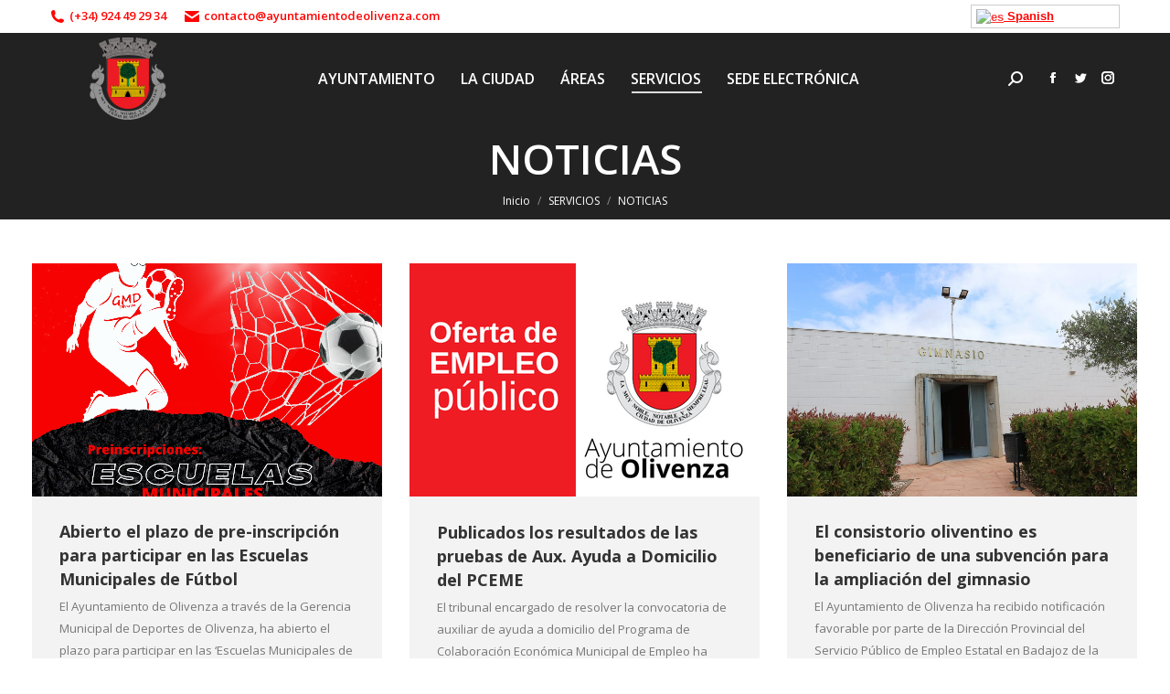

--- FILE ---
content_type: text/html; charset=UTF-8
request_url: https://es.ayuntamientodeolivenza.com/servicios/noticias/page/50/
body_size: 28367
content:
<!DOCTYPE html>
<!--[if !(IE 6) | !(IE 7) | !(IE 8)  ]><!-->
<html lang="es" class="no-js">
<!--<![endif]-->
<head>
	<meta charset="UTF-8" />
		<meta name="viewport" content="width=device-width, initial-scale=1, maximum-scale=1, user-scalable=0">
		<meta name="theme-color" content="#ff0403"/>	<link rel="profile" href="http://gmpg.org/xfn/11" />
	        <script type="text/javascript">
            if (/Android|webOS|iPhone|iPad|iPod|BlackBerry|IEMobile|Opera Mini/i.test(navigator.userAgent)) {
                var originalAddEventListener = EventTarget.prototype.addEventListener,
                    oldWidth = window.innerWidth;

                EventTarget.prototype.addEventListener = function (eventName, eventHandler, useCapture) {
                    if (eventName === "resize") {
                        originalAddEventListener.call(this, eventName, function (event) {
                            if (oldWidth === window.innerWidth) {
                                return;
                            }
                            else if (oldWidth !== window.innerWidth) {
                                oldWidth = window.innerWidth;
                            }
                            if (eventHandler.handleEvent) {
                                eventHandler.handleEvent.call(this, event);
                            }
                            else {
                                eventHandler.call(this, event);
                            };
                        }, useCapture);
                    }
                    else {
                        originalAddEventListener.call(this, eventName, eventHandler, useCapture);
                    };
                };
            };
        </script>
		<title>NOTICIAS &#8211; Página 50 &#8211; Ayuntamiento de Olivenza</title>
<meta name='robots' content='max-image-preview:large' />
<link rel='dns-prefetch' href='//fonts.googleapis.com' />
<link rel="alternate" type="application/rss+xml" title="Ayuntamiento de Olivenza &raquo; Feed" href="https://es.ayuntamientodeolivenza.com/feed/" />
<link rel="alternate" type="text/calendar" title="Ayuntamiento de Olivenza &raquo; iCal Feed" href="https://es.ayuntamientodeolivenza.com/agenda-de-eventos/?ical=1" />
<script type="text/javascript">
window._wpemojiSettings = {"baseUrl":"https:\/\/s.w.org\/images\/core\/emoji\/14.0.0\/72x72\/","ext":".png","svgUrl":"https:\/\/s.w.org\/images\/core\/emoji\/14.0.0\/svg\/","svgExt":".svg","source":{"concatemoji":"https:\/\/es.ayuntamientodeolivenza.com\/wp-includes\/js\/wp-emoji-release.min.js?ver=6.1.9"}};
/*! This file is auto-generated */
!function(e,a,t){var n,r,o,i=a.createElement("canvas"),p=i.getContext&&i.getContext("2d");function s(e,t){var a=String.fromCharCode,e=(p.clearRect(0,0,i.width,i.height),p.fillText(a.apply(this,e),0,0),i.toDataURL());return p.clearRect(0,0,i.width,i.height),p.fillText(a.apply(this,t),0,0),e===i.toDataURL()}function c(e){var t=a.createElement("script");t.src=e,t.defer=t.type="text/javascript",a.getElementsByTagName("head")[0].appendChild(t)}for(o=Array("flag","emoji"),t.supports={everything:!0,everythingExceptFlag:!0},r=0;r<o.length;r++)t.supports[o[r]]=function(e){if(p&&p.fillText)switch(p.textBaseline="top",p.font="600 32px Arial",e){case"flag":return s([127987,65039,8205,9895,65039],[127987,65039,8203,9895,65039])?!1:!s([55356,56826,55356,56819],[55356,56826,8203,55356,56819])&&!s([55356,57332,56128,56423,56128,56418,56128,56421,56128,56430,56128,56423,56128,56447],[55356,57332,8203,56128,56423,8203,56128,56418,8203,56128,56421,8203,56128,56430,8203,56128,56423,8203,56128,56447]);case"emoji":return!s([129777,127995,8205,129778,127999],[129777,127995,8203,129778,127999])}return!1}(o[r]),t.supports.everything=t.supports.everything&&t.supports[o[r]],"flag"!==o[r]&&(t.supports.everythingExceptFlag=t.supports.everythingExceptFlag&&t.supports[o[r]]);t.supports.everythingExceptFlag=t.supports.everythingExceptFlag&&!t.supports.flag,t.DOMReady=!1,t.readyCallback=function(){t.DOMReady=!0},t.supports.everything||(n=function(){t.readyCallback()},a.addEventListener?(a.addEventListener("DOMContentLoaded",n,!1),e.addEventListener("load",n,!1)):(e.attachEvent("onload",n),a.attachEvent("onreadystatechange",function(){"complete"===a.readyState&&t.readyCallback()})),(e=t.source||{}).concatemoji?c(e.concatemoji):e.wpemoji&&e.twemoji&&(c(e.twemoji),c(e.wpemoji)))}(window,document,window._wpemojiSettings);
</script>
<style type="text/css">
img.wp-smiley,
img.emoji {
	display: inline !important;
	border: none !important;
	box-shadow: none !important;
	height: 1em !important;
	width: 1em !important;
	margin: 0 0.07em !important;
	vertical-align: -0.1em !important;
	background: none !important;
	padding: 0 !important;
}
</style>
	<link rel='stylesheet' id='font-awesome-icons-v4.7.0-css' href='https://es.ayuntamientodeolivenza.com/wp-content/plugins/everest-counter-lite/css/font-awesome/font-awesome.min.css?ver=2.1.0' type='text/css' media='all' />
<link rel='stylesheet' id='ec_gener_icons-css' href='https://es.ayuntamientodeolivenza.com/wp-content/plugins/everest-counter-lite/css/genericons.css?ver=2.1.0' type='text/css' media='all' />
<link rel='stylesheet' id='dashicons-css' href='https://es.ayuntamientodeolivenza.com/wp-includes/css/dashicons.min.css?ver=6.1.9' type='text/css' media='all' />
<link rel='stylesheet' id='google-fonts-css' href='//fonts.googleapis.com/css?family=Raleway%7CABeeZee%7CAguafina+Script%7COpen+Sans%7CRoboto%7CRoboto+Slab%7CLato%7CTitillium+Web%7CSource+Sans+Pro%7CPlayfair+Display%7CMontserrat%7CKhand%7COswald%7CEk+Mukta%7CRubik%7CPT+Sans+Narrow%7CPoppins%7COxygen%3A300%2C400%2C600%2C700&#038;ver=2.1.0' type='text/css' media='all' />
<link rel='stylesheet' id='ec_frontend_css-css' href='https://es.ayuntamientodeolivenza.com/wp-content/plugins/everest-counter-lite/css/frontend/ec-frontend.css?ver=2.1.0' type='text/css' media='all' />
<link rel='stylesheet' id='tribe-common-skeleton-style-css' href='https://es.ayuntamientodeolivenza.com/wp-content/plugins/the-events-calendar/common/src/resources/css/common-skeleton.min.css?ver=4.10.2' type='text/css' media='all' />
<link rel='stylesheet' id='tribe-tooltip-css' href='https://es.ayuntamientodeolivenza.com/wp-content/plugins/the-events-calendar/common/src/resources/css/tooltip.min.css?ver=4.10.2' type='text/css' media='all' />
<link rel='stylesheet' id='contact-form-7-css' href='https://es.ayuntamientodeolivenza.com/wp-content/plugins/contact-form-7/includes/css/styles.css?ver=5.7.3' type='text/css' media='all' />
<link rel='stylesheet' id='rs-plugin-settings-css' href='https://es.ayuntamientodeolivenza.com/wp-content/plugins/revslider/public/assets/css/rs6.css?ver=6.2.23' type='text/css' media='all' />
<style id='rs-plugin-settings-inline-css' type='text/css'>
#rs-demo-id {}
</style>
<link rel='stylesheet' id='uaf_client_css-css' href='https://es.ayuntamientodeolivenza.com/wp-content/uploads/useanyfont/uaf.css?ver=1675330077' type='text/css' media='all' />
<link rel='stylesheet' id='the7-Defaults-css' href='https://es.ayuntamientodeolivenza.com/wp-content/uploads/smile_fonts/Defaults/Defaults.css?ver=6.1.9' type='text/css' media='all' />
<style id='akismet-widget-style-inline-css' type='text/css'>

			.a-stats {
				--akismet-color-mid-green: #357b49;
				--akismet-color-white: #fff;
				--akismet-color-light-grey: #f6f7f7;

				max-width: 350px;
				width: auto;
			}

			.a-stats * {
				all: unset;
				box-sizing: border-box;
			}

			.a-stats strong {
				font-weight: 600;
			}

			.a-stats a.a-stats__link,
			.a-stats a.a-stats__link:visited,
			.a-stats a.a-stats__link:active {
				background: var(--akismet-color-mid-green);
				border: none;
				box-shadow: none;
				border-radius: 8px;
				color: var(--akismet-color-white);
				cursor: pointer;
				display: block;
				font-family: -apple-system, BlinkMacSystemFont, 'Segoe UI', 'Roboto', 'Oxygen-Sans', 'Ubuntu', 'Cantarell', 'Helvetica Neue', sans-serif;
				font-weight: 500;
				padding: 12px;
				text-align: center;
				text-decoration: none;
				transition: all 0.2s ease;
			}

			/* Extra specificity to deal with TwentyTwentyOne focus style */
			.widget .a-stats a.a-stats__link:focus {
				background: var(--akismet-color-mid-green);
				color: var(--akismet-color-white);
				text-decoration: none;
			}

			.a-stats a.a-stats__link:hover {
				filter: brightness(110%);
				box-shadow: 0 4px 12px rgba(0, 0, 0, 0.06), 0 0 2px rgba(0, 0, 0, 0.16);
			}

			.a-stats .count {
				color: var(--akismet-color-white);
				display: block;
				font-size: 1.5em;
				line-height: 1.4;
				padding: 0 13px;
				white-space: nowrap;
			}
		
</style>
<link rel='stylesheet' id='js_composer_front-css' href='https://es.ayuntamientodeolivenza.com/wp-content/plugins/js_composer/assets/css/js_composer.min.css?ver=6.4.1' type='text/css' media='all' />
<link rel='stylesheet' id='dt-web-fonts-css' href='https://fonts.googleapis.com/css?family=Open+Sans:400,600,700%7CRoboto:400,600,700' type='text/css' media='all' />
<link rel='stylesheet' id='dt-main-css' href='https://es.ayuntamientodeolivenza.com/wp-content/themes/dt-the7/css/main.min.css?ver=9.2.1' type='text/css' media='all' />
<link rel='stylesheet' id='the7-font-css' href='https://es.ayuntamientodeolivenza.com/wp-content/themes/dt-the7/fonts/icomoon-the7-font/icomoon-the7-font.min.css?ver=9.2.1' type='text/css' media='all' />
<link rel='stylesheet' id='the7-awesome-fonts-css' href='https://es.ayuntamientodeolivenza.com/wp-content/themes/dt-the7/fonts/FontAwesome/css/all.min.css?ver=9.2.1' type='text/css' media='all' />
<link rel='stylesheet' id='the7-awesome-fonts-back-css' href='https://es.ayuntamientodeolivenza.com/wp-content/themes/dt-the7/fonts/FontAwesome/back-compat.min.css?ver=9.2.1' type='text/css' media='all' />
<link rel='stylesheet' id='the7-core-css' href='https://es.ayuntamientodeolivenza.com/wp-content/plugins/dt-the7-core/assets/css/post-type.min.css?ver=2.5.3.1' type='text/css' media='all' />
<link rel='stylesheet' id='dt-custom-css' href='https://es.ayuntamientodeolivenza.com/wp-content/uploads/the7-css/custom.css?ver=eb41ce768a67' type='text/css' media='all' />
<link rel='stylesheet' id='dt-media-css' href='https://es.ayuntamientodeolivenza.com/wp-content/uploads/the7-css/media.css?ver=eb41ce768a67' type='text/css' media='all' />
<link rel='stylesheet' id='the7-mega-menu-css' href='https://es.ayuntamientodeolivenza.com/wp-content/uploads/the7-css/mega-menu.css?ver=eb41ce768a67' type='text/css' media='all' />
<link rel='stylesheet' id='the7-elements-albums-portfolio-css' href='https://es.ayuntamientodeolivenza.com/wp-content/uploads/the7-css/the7-elements-albums-portfolio.css?ver=eb41ce768a67' type='text/css' media='all' />
<link rel='stylesheet' id='the7-elements-css' href='https://es.ayuntamientodeolivenza.com/wp-content/uploads/the7-css/post-type-dynamic.css?ver=eb41ce768a67' type='text/css' media='all' />
<link rel='stylesheet' id='style-css' href='https://es.ayuntamientodeolivenza.com/wp-content/themes/dt-the7-child/style.css?ver=9.2.1' type='text/css' media='all' />
<script type='text/javascript' src='https://es.ayuntamientodeolivenza.com/wp-includes/js/jquery/jquery.min.js?ver=3.6.1' id='jquery-core-js'></script>
<script type='text/javascript' src='https://es.ayuntamientodeolivenza.com/wp-includes/js/jquery/jquery-migrate.min.js?ver=3.3.2' id='jquery-migrate-js'></script>
<script type='text/javascript' src='https://es.ayuntamientodeolivenza.com/wp-content/plugins/revslider/public/assets/js/rbtools.min.js?ver=6.2.23' id='tp-tools-js'></script>
<script type='text/javascript' src='https://es.ayuntamientodeolivenza.com/wp-content/plugins/revslider/public/assets/js/rs6.min.js?ver=6.2.23' id='revmin-js'></script>
<script type='text/javascript' id='dt-above-fold-js-extra'>
/* <![CDATA[ */
var dtLocal = {"themeUrl":"https:\/\/es.ayuntamientodeolivenza.com\/wp-content\/themes\/dt-the7","passText":"Para ver este art\u00edculo protegido, introduce la contrase\u00f1a:","moreButtonText":{"loading":"Cargando...","loadMore":"Cargar m\u00e1s"},"postID":"14756","ajaxurl":"https:\/\/es.ayuntamientodeolivenza.com\/wp-admin\/admin-ajax.php","REST":{"baseUrl":"https:\/\/es.ayuntamientodeolivenza.com\/wp-json\/the7\/v1","endpoints":{"sendMail":"\/send-mail"}},"contactMessages":{"required":"One or more fields have an error. Please check and try again.","terms":"Please accept the privacy policy.","fillTheCaptchaError":"Please, fill the captcha."},"captchaSiteKey":"","ajaxNonce":"33fbee60c9","pageData":{"type":"page","template":"page","layout":null},"themeSettings":{"smoothScroll":"off","lazyLoading":false,"accentColor":{"mode":"solid","color":"#ff0403"},"desktopHeader":{"height":100},"ToggleCaptionEnabled":"disabled","ToggleCaption":"Navigation","floatingHeader":{"showAfter":150,"showMenu":true,"height":60,"logo":{"showLogo":true,"html":"<img class=\" preload-me\" src=\"https:\/\/es.ayuntamientodeolivenza.com\/wp-content\/uploads\/2017\/08\/logoayuntamientotrans44x44.png\" srcset=\"https:\/\/es.ayuntamientodeolivenza.com\/wp-content\/uploads\/2017\/08\/logoayuntamientotrans44x44.png 44w, https:\/\/es.ayuntamientodeolivenza.com\/wp-content\/uploads\/2017\/08\/logoayuntamientotrans88x88.png 88w\" width=\"44\" height=\"44\"   sizes=\"44px\" alt=\"Ayuntamiento de Olivenza\" \/>","url":"https:\/\/es.ayuntamientodeolivenza.com\/"}},"topLine":{"floatingTopLine":{"logo":{"showLogo":false,"html":""}}},"mobileHeader":{"firstSwitchPoint":1150,"secondSwitchPoint":1150,"firstSwitchPointHeight":60,"secondSwitchPointHeight":60,"mobileToggleCaptionEnabled":"disabled","mobileToggleCaption":"Men\u00fa"},"stickyMobileHeaderFirstSwitch":{"logo":{"html":"<img class=\" preload-me\" src=\"https:\/\/es.ayuntamientodeolivenza.com\/wp-content\/uploads\/2017\/08\/logoayuntamientotrans44x44.png\" srcset=\"https:\/\/es.ayuntamientodeolivenza.com\/wp-content\/uploads\/2017\/08\/logoayuntamientotrans44x44.png 44w, https:\/\/es.ayuntamientodeolivenza.com\/wp-content\/uploads\/2017\/08\/logoayuntamientotrans88x88.png 88w\" width=\"44\" height=\"44\"   sizes=\"44px\" alt=\"Ayuntamiento de Olivenza\" \/>"}},"stickyMobileHeaderSecondSwitch":{"logo":{"html":"<img class=\" preload-me\" src=\"https:\/\/es.ayuntamientodeolivenza.com\/wp-content\/uploads\/2017\/08\/logoayuntamientotrans44x44.png\" srcset=\"https:\/\/es.ayuntamientodeolivenza.com\/wp-content\/uploads\/2017\/08\/logoayuntamientotrans44x44.png 44w, https:\/\/es.ayuntamientodeolivenza.com\/wp-content\/uploads\/2017\/08\/logoayuntamientotrans88x88.png 88w\" width=\"44\" height=\"44\"   sizes=\"44px\" alt=\"Ayuntamiento de Olivenza\" \/>"}},"content":{"textColor":"#777777","headerColor":"#333333"},"sidebar":{"switchPoint":990},"boxedWidth":"1280px","stripes":{"stripe1":{"textColor":"#777777","headerColor":"#333333"},"stripe2":{"textColor":"#ffffff","headerColor":"#ffffff"},"stripe3":{"textColor":"#ffffff","headerColor":"#ffffff"}}},"VCMobileScreenWidth":"768"};
var dtShare = {"shareButtonText":{"facebook":"Share on Facebook","twitter":"Tweet","pinterest":"Pin it","linkedin":"Share on Linkedin","whatsapp":"Share on Whatsapp"},"overlayOpacity":"85"};
/* ]]> */
</script>
<script type='text/javascript' src='https://es.ayuntamientodeolivenza.com/wp-content/themes/dt-the7/js/above-the-fold.min.js?ver=9.2.1' id='dt-above-fold-js'></script>
<link rel="https://api.w.org/" href="https://es.ayuntamientodeolivenza.com/wp-json/" /><link rel="alternate" type="application/json" href="https://es.ayuntamientodeolivenza.com/wp-json/wp/v2/pages/14756" /><link rel="EditURI" type="application/rsd+xml" title="RSD" href="https://es.ayuntamientodeolivenza.com/xmlrpc.php?rsd" />
<link rel="wlwmanifest" type="application/wlwmanifest+xml" href="https://es.ayuntamientodeolivenza.com/wp-includes/wlwmanifest.xml" />
<meta name="generator" content="WordPress 6.1.9" />
<link rel="canonical" href="https://es.ayuntamientodeolivenza.com/servicios/noticias/" />
<link rel='shortlink' href='https://es.ayuntamientodeolivenza.com/?p=14756' />
<link rel="alternate" type="application/json+oembed" href="https://es.ayuntamientodeolivenza.com/wp-json/oembed/1.0/embed?url=https%3A%2F%2Fes.ayuntamientodeolivenza.com%2Fservicios%2Fnoticias%2F" />
<link rel="alternate" type="text/xml+oembed" href="https://es.ayuntamientodeolivenza.com/wp-json/oembed/1.0/embed?url=https%3A%2F%2Fes.ayuntamientodeolivenza.com%2Fservicios%2Fnoticias%2F&#038;format=xml" />
<meta name="tec-api-version" content="v1"><meta name="tec-api-origin" content="https://es.ayuntamientodeolivenza.com"><link rel="https://theeventscalendar.com/" href="https://es.ayuntamientodeolivenza.com/wp-json/tribe/events/v1/" /><!-- Analytics by WP Statistics v13.2.16 - https://wp-statistics.com/ -->
<meta property="og:site_name" content="Ayuntamiento de Olivenza" />
<meta property="og:title" content="NOTICIAS" />
<meta property="og:url" content="https://es.ayuntamientodeolivenza.com/servicios/noticias/" />
<meta property="og:type" content="article" />
<meta name="generator" content="Powered by WPBakery Page Builder - drag and drop page builder for WordPress."/>
<meta name="generator" content="Powered by Slider Revolution 6.2.23 - responsive, Mobile-Friendly Slider Plugin for WordPress with comfortable drag and drop interface." />
<link rel="icon" href="https://es.ayuntamientodeolivenza.com/wp-content/uploads/2017/08/logoayuntamientotrans16x16.png" type="image/png" sizes="16x16"/><link rel="icon" href="https://es.ayuntamientodeolivenza.com/wp-content/uploads/2017/08/logoayuntamientotrans32x32.png" type="image/png" sizes="32x32"/><link rel="apple-touch-icon" href="https://es.ayuntamientodeolivenza.com/wp-content/uploads/2017/08/logoayuntamientotrans60x60.png"><link rel="apple-touch-icon" sizes="76x76" href="https://es.ayuntamientodeolivenza.com/wp-content/uploads/2017/08/logoayuntamientotrans76x76.png"><link rel="apple-touch-icon" sizes="120x120" href="https://es.ayuntamientodeolivenza.com/wp-content/uploads/2017/08/logoayuntamientotrans120x120.png"><link rel="apple-touch-icon" sizes="152x152" href="https://es.ayuntamientodeolivenza.com/wp-content/uploads/2017/08/logoayuntamientotrans152x152.png"><script type="text/javascript">function setREVStartSize(e){
			//window.requestAnimationFrame(function() {				 
				window.RSIW = window.RSIW===undefined ? window.innerWidth : window.RSIW;	
				window.RSIH = window.RSIH===undefined ? window.innerHeight : window.RSIH;	
				try {								
					var pw = document.getElementById(e.c).parentNode.offsetWidth,
						newh;
					pw = pw===0 || isNaN(pw) ? window.RSIW : pw;
					e.tabw = e.tabw===undefined ? 0 : parseInt(e.tabw);
					e.thumbw = e.thumbw===undefined ? 0 : parseInt(e.thumbw);
					e.tabh = e.tabh===undefined ? 0 : parseInt(e.tabh);
					e.thumbh = e.thumbh===undefined ? 0 : parseInt(e.thumbh);
					e.tabhide = e.tabhide===undefined ? 0 : parseInt(e.tabhide);
					e.thumbhide = e.thumbhide===undefined ? 0 : parseInt(e.thumbhide);
					e.mh = e.mh===undefined || e.mh=="" || e.mh==="auto" ? 0 : parseInt(e.mh,0);		
					if(e.layout==="fullscreen" || e.l==="fullscreen") 						
						newh = Math.max(e.mh,window.RSIH);					
					else{					
						e.gw = Array.isArray(e.gw) ? e.gw : [e.gw];
						for (var i in e.rl) if (e.gw[i]===undefined || e.gw[i]===0) e.gw[i] = e.gw[i-1];					
						e.gh = e.el===undefined || e.el==="" || (Array.isArray(e.el) && e.el.length==0)? e.gh : e.el;
						e.gh = Array.isArray(e.gh) ? e.gh : [e.gh];
						for (var i in e.rl) if (e.gh[i]===undefined || e.gh[i]===0) e.gh[i] = e.gh[i-1];
											
						var nl = new Array(e.rl.length),
							ix = 0,						
							sl;					
						e.tabw = e.tabhide>=pw ? 0 : e.tabw;
						e.thumbw = e.thumbhide>=pw ? 0 : e.thumbw;
						e.tabh = e.tabhide>=pw ? 0 : e.tabh;
						e.thumbh = e.thumbhide>=pw ? 0 : e.thumbh;					
						for (var i in e.rl) nl[i] = e.rl[i]<window.RSIW ? 0 : e.rl[i];
						sl = nl[0];									
						for (var i in nl) if (sl>nl[i] && nl[i]>0) { sl = nl[i]; ix=i;}															
						var m = pw>(e.gw[ix]+e.tabw+e.thumbw) ? 1 : (pw-(e.tabw+e.thumbw)) / (e.gw[ix]);					
						newh =  (e.gh[ix] * m) + (e.tabh + e.thumbh);
					}				
					if(window.rs_init_css===undefined) window.rs_init_css = document.head.appendChild(document.createElement("style"));					
					document.getElementById(e.c).height = newh+"px";
					window.rs_init_css.innerHTML += "#"+e.c+"_wrapper { height: "+newh+"px }";				
				} catch(e){
					console.log("Failure at Presize of Slider:" + e)
				}					   
			//});
		  };</script>
<style type="text/css" data-type="vc_shortcodes-custom-css">.vc_custom_1503084028527{margin-bottom: -35px !important;}</style><noscript><style> .wpb_animate_when_almost_visible { opacity: 1; }</style></noscript><style id='the7-custom-inline-css' type='text/css'>
/*letra descripcion footer*/
.letrafooter1 {
    font-family: 'Open Sans';
    font-weight: 300;
    color: #ffffff;
    font-size: 11px;
line-height: 10px;
}
/*tamaño iconos pagina*/
.icono-service-home {
     width: auto;
     height: 100px;
}
</style>
</head>
<body class="paged page-template-default page page-id-14756 page-child parent-pageid-54 wp-embed-responsive paged-50 page-paged-50 the7-core-ver-2.5.3.1 do-etfw tribe-no-js tribe-bar-is-disabled transparent fancy-header-on dt-responsive-on right-mobile-menu-close-icon ouside-menu-close-icon mobile-hamburger-close-bg-enable mobile-hamburger-close-bg-hover-enable  fade-medium-mobile-menu-close-icon fade-medium-menu-close-icon srcset-enabled btn-flat custom-btn-color custom-btn-hover-color phantom-slide phantom-disable-decoration phantom-custom-logo-on floating-mobile-menu-icon top-header first-switch-logo-center first-switch-menu-left second-switch-logo-center second-switch-menu-left layzr-loading-on popup-message-style dt-fa-compatibility the7-ver-9.2.1 wpb-js-composer js-comp-ver-6.4.1 vc_responsive">
<!-- The7 9.2.1 -->

<div id="page" >
	<a class="skip-link screen-reader-text" href="#content">Saltar al contenido</a>

<div class="masthead inline-header center widgets full-height surround shadow-mobile-header-decoration small-mobile-menu-icon mobile-menu-icon-bg-on mobile-menu-icon-hover-bg-on dt-parent-menu-clickable show-sub-menu-on-hover show-device-logo show-mobile-logo"  style="background-color: rgba(0,0,0,0);" role="banner">

	<div class="top-bar top-bar-line-hide">
	<div class="top-bar-bg"  style="background-color: rgba(255,255,255,1);"></div>
	<div class="left-widgets mini-widgets"><span class="mini-contacts phone show-on-desktop in-top-bar-left in-menu-second-switch"><i class=" the7-mw-icon-phone-bold"></i>(+34) 924 49 29 34</span><span class="mini-contacts email show-on-desktop in-top-bar-left in-menu-second-switch"><i class=" the7-mw-icon-mail-bold"></i>contacto@ayuntamientodeolivenza.com</span></div><div class="right-widgets mini-widgets"><div class="text-area show-on-desktop in-top-bar-right in-menu-second-switch"><p><!-- GTranslate: https://gtranslate.io/ --></p>
<style type="text/css">
.switcher {font-family:Arial;font-size:10pt;text-align:left;cursor:pointer;overflow:hidden;width:163px;line-height:17px;}
.switcher a {text-decoration:none;display:block;font-size:10pt;-webkit-box-sizing:content-box;-moz-box-sizing:content-box;box-sizing:content-box;}
.switcher a img {vertical-align:middle;display:inline;border:0;padding:0;margin:0;opacity:0.8;}
.switcher a:hover img {opacity:1;}
.switcher .selected {background:#FFFFFF url(//www.ayuntamientodeolivenza.es/wp-content/plugins/gtranslate/switcher.png) repeat-x;position:relative;z-index:9999;}
.switcher .selected a {border:1px solid #CCCCCC;background:url(//www.ayuntamientodeolivenza.es/wp-content/plugins/gtranslate/arrow_down.png) 146px center no-repeat;color:#666666;padding:3px 5px;width:151px;}
.switcher .selected a.open {background-image:url(//www.ayuntamientodeolivenza.es/wp-content/plugins/gtranslate/arrow_up.png)}
.switcher .selected a:hover {background:#F0F0F0 url(//www.ayuntamientodeolivenza.es/wp-content/plugins/gtranslate/arrow_down.png) 146px center no-repeat;}
.switcher .option {position:relative;z-index:9998;border-left:1px solid #CCCCCC;border-right:1px solid #CCCCCC;border-bottom:1px solid #CCCCCC;background-color:#EEEEEE;display:none;width:161px;max-height:198px;-webkit-box-sizing:content-box;-moz-box-sizing:content-box;box-sizing:content-box;overflow-y:auto;overflow-x:hidden;}
.switcher .option a {color:#000;padding:3px 5px;}
.switcher .option a:hover {background:#FFC;}
.switcher .option a.selected {background:#FFC;}
#selected_lang_name {float: none;}
.l_name {float: none !important;margin: 0;}
.switcher .option::-webkit-scrollbar-track{-webkit-box-shadow:inset 0 0 3px rgba(0,0,0,0.3);border-radius:5px;background-color:#F5F5F5;}
.switcher .option::-webkit-scrollbar {width:5px;}
.switcher .option::-webkit-scrollbar-thumb {border-radius:5px;-webkit-box-shadow: inset 0 0 3px rgba(0,0,0,.3);background-color:#888;}
</style>
<div class="switcher notranslate">
<div class="selected">
<a href="#" onclick="return false;"><img src="//www.ayuntamientodeolivenza.es/wp-content/plugins/gtranslate/flags/16/es.png" height="16" width="16" alt="es" /> Spanish</a>
</div>
<div class="option">
<a href="#" onclick="doGTranslate('es|en');jQuery('div.switcher div.selected a').html(jQuery(this).html());return false;" title="English" class="nturl"><img data-gt-lazy-src="//www.ayuntamientodeolivenza.es/wp-content/plugins/gtranslate/flags/16/en.png" height="16" width="16" alt="en" /> English</a><a href="#" onclick="doGTranslate('es|fr');jQuery('div.switcher div.selected a').html(jQuery(this).html());return false;" title="French" class="nturl"><img data-gt-lazy-src="//www.ayuntamientodeolivenza.es/wp-content/plugins/gtranslate/flags/16/fr.png" height="16" width="16" alt="fr" /> French</a><a href="#" onclick="doGTranslate('es|de');jQuery('div.switcher div.selected a').html(jQuery(this).html());return false;" title="German" class="nturl"><img data-gt-lazy-src="//www.ayuntamientodeolivenza.es/wp-content/plugins/gtranslate/flags/16/de.png" height="16" width="16" alt="de" /> German</a><a href="#" onclick="doGTranslate('es|pt');jQuery('div.switcher div.selected a').html(jQuery(this).html());return false;" title="Portuguese" class="nturl"><img data-gt-lazy-src="//www.ayuntamientodeolivenza.es/wp-content/plugins/gtranslate/flags/16/pt.png" height="16" width="16" alt="pt" /> Portuguese</a><a href="#" onclick="doGTranslate('es|es');jQuery('div.switcher div.selected a').html(jQuery(this).html());return false;" title="Spanish" class="nturl selected"><img data-gt-lazy-src="//www.ayuntamientodeolivenza.es/wp-content/plugins/gtranslate/flags/16/es.png" height="16" width="16" alt="es" /> Spanish</a></div>
</div>
<p><script type="text/javascript">
jQuery('.switcher .selected').click(function() {jQuery('.switcher .option a img').each(function() {if(!jQuery(this)[0].hasAttribute('src'))jQuery(this).attr('src', jQuery(this).attr('data-gt-lazy-src'))});if(!(jQuery('.switcher .option').is(':visible'))) {jQuery('.switcher .option').stop(true,true).delay(100).slideDown(500);jQuery('.switcher .selected a').toggleClass('open')}});
jQuery('.switcher .option').bind('mousewheel', function(e) {var options = jQuery('.switcher .option');if(options.is(':visible'))options.scrollTop(options.scrollTop() - e.originalEvent.wheelDelta);return false;});
jQuery('body').not('.switcher').click(function(e) {if(jQuery('.switcher .option').is(':visible') && e.target != jQuery('.switcher .option').get(0)) {jQuery('.switcher .option').stop(true,true).delay(100).slideUp(500);jQuery('.switcher .selected a').toggleClass('open')}});
</script></p>
<style type="text/css">
#goog-gt-tt {display:none !important;}
.goog-te-banner-frame {display:none !important;}
.goog-te-menu-value:hover {text-decoration:none !important;}
.goog-text-highlight {background-color:transparent !important;box-shadow:none !important;}
body {top:0 !important;}
#google_translate_element2 {display:none!important;}
</style>
<div id="google_translate_element2"></div>
<p><script type="text/javascript">
function googleTranslateElementInit2() {new google.translate.TranslateElement({pageLanguage: 'es',autoDisplay: false}, 'google_translate_element2');}
</script><script type="text/javascript" src="//translate.google.com/translate_a/element.js?cb=googleTranslateElementInit2"></script></p>
<p><script type="text/javascript">
function GTranslateGetCurrentLang() {var keyValue = document['cookie'].match('(^|;) ?googtrans=([^;]*)(;|$)');return keyValue ? keyValue[2].split('/')[2] : null;}
function GTranslateFireEvent(element,event){try{if(document.createEventObject){var evt=document.createEventObject();element.fireEvent('on'+event,evt)}else{var evt=document.createEvent('HTMLEvents');evt.initEvent(event,true,true);element.dispatchEvent(evt)}}catch(e){}}
function doGTranslate(lang_pair){if(lang_pair.value)lang_pair=lang_pair.value;if(lang_pair=='')return;var lang=lang_pair.split('|')[1];if(GTranslateGetCurrentLang() == null && lang == lang_pair.split('|')[0])return;var teCombo;var sel=document.getElementsByTagName('select');for(var i=0;i<sel.length;i++)if(/goog-te-combo/.test(sel[i].className)){teCombo=sel[i];break;}if(document.getElementById('google_translate_element2')==null||document.getElementById('google_translate_element2').innerHTML.length==0||teCombo.length==0||teCombo.innerHTML.length==0){setTimeout(function(){doGTranslate(lang_pair)},500)}else{teCombo.value=lang;GTranslateFireEvent(teCombo,'change');GTranslateFireEvent(teCombo,'change')}}
if(GTranslateGetCurrentLang() != null)jQuery(document).ready(function() {var lang_html = jQuery('div.switcher div.option').find('img[alt="'+GTranslateGetCurrentLang()+'"]').parent().html();if(typeof lang_html != 'undefined')jQuery('div.switcher div.selected a').html(lang_html.replace('data-gt-lazy-', ''));});
</script></p>
</div></div></div>

	<header class="header-bar">

		<div class="branding">
	<div id="site-title" class="assistive-text">Ayuntamiento de Olivenza</div>
	<div id="site-description" class="assistive-text"></div>
	<a class="" href="https://es.ayuntamientodeolivenza.com/"><img class=" preload-me" src="https://es.ayuntamientodeolivenza.com/wp-content/uploads/2020/12/ESCUDO-DE-OLIVENZA400x4003N-1-e1607191890208.png" srcset="https://es.ayuntamientodeolivenza.com/wp-content/uploads/2020/12/ESCUDO-DE-OLIVENZA400x4003N-1-e1607191890208.png 90w" width="90" height="90"   sizes="90px" alt="Ayuntamiento de Olivenza" /><img class="mobile-logo preload-me" src="https://es.ayuntamientodeolivenza.com/wp-content/uploads/2020/12/ESCUDO-DE-OLIVENZA400x4003N-3-e1607193426588.png" srcset="https://es.ayuntamientodeolivenza.com/wp-content/uploads/2020/12/ESCUDO-DE-OLIVENZA400x4003N-3-e1607193426588.png 80w" width="80" height="80"   sizes="80px" alt="Ayuntamiento de Olivenza" /></a></div>

		<ul id="primary-menu" class="main-nav underline-decoration l-to-r-line outside-item-remove-margin" role="menubar"><li class="menu-item menu-item-type-custom menu-item-object-custom menu-item-has-children menu-item-14227 first has-children" role="presentation"><a href='https://es.ayuntamientodeolivenza.com/ayuntamiento/saludo-del-alcalde/' data-level='1' role="menuitem"><span class="menu-item-text"><span class="menu-text">AYUNTAMIENTO</span></span></a><ul class="sub-nav level-arrows-on" role="menubar"><li class="menu-item menu-item-type-post_type menu-item-object-page menu-item-133 first" role="presentation"><a href='https://es.ayuntamientodeolivenza.com/ayuntamiento/saludo-del-alcalde/' data-level='2' role="menuitem"><span class="menu-item-text"><span class="menu-text">SALUDO DEL ALCALDE</span></span></a></li> <li class="menu-item menu-item-type-post_type menu-item-object-page menu-item-has-children menu-item-134 has-children" role="presentation"><a href='https://es.ayuntamientodeolivenza.com/ayuntamiento/organizacion-municipal/' data-level='2' role="menuitem"><span class="menu-item-text"><span class="menu-text">ORGANIZACIÓN MUNICIPAL</span></span></a><ul class="sub-nav level-arrows-on" role="menubar"><li class="menu-item menu-item-type-post_type menu-item-object-page menu-item-136 first" role="presentation"><a href='https://es.ayuntamientodeolivenza.com/ayuntamiento/organizacion-municipal/junta-de-gobierno/' data-level='3' role="menuitem"><span class="menu-item-text"><span class="menu-text">JUNTA DE GOBIERNO</span></span></a></li> <li class="menu-item menu-item-type-post_type menu-item-object-page menu-item-17751" role="presentation"><a href='https://es.ayuntamientodeolivenza.com/ayuntamiento/areas-y-concejalias/' data-level='3' role="menuitem"><span class="menu-item-text"><span class="menu-text">ÁREAS Y CONCEJALÍAS</span></span></a></li> <li class="menu-item menu-item-type-post_type menu-item-object-page menu-item-135" role="presentation"><a href='https://es.ayuntamientodeolivenza.com/ayuntamiento/organizacion-municipal/pleno-municipal/' data-level='3' role="menuitem"><span class="menu-item-text"><span class="menu-text">PLENO MUNICIPAL</span></span></a></li> <li class="menu-item menu-item-type-post_type menu-item-object-page menu-item-137" role="presentation"><a href='https://es.ayuntamientodeolivenza.com/ayuntamiento/organizacion-municipal/comisiones-informativas/' data-level='3' role="menuitem"><span class="menu-item-text"><span class="menu-text">COMISIONES INFORMATIVAS</span></span></a></li> <li class="menu-item menu-item-type-post_type menu-item-object-page menu-item-138" role="presentation"><a href='https://es.ayuntamientodeolivenza.com/ayuntamiento/organizacion-municipal/otros-organos-municipales/' data-level='3' role="menuitem"><span class="menu-item-text"><span class="menu-text">OTROS ÓRGANOS MUNICIPALES</span></span></a></li> <li class="menu-item menu-item-type-post_type menu-item-object-page menu-item-139" role="presentation"><a href='https://es.ayuntamientodeolivenza.com/ayuntamiento/organizacion-municipal/mancomunidad/' data-level='3' role="menuitem"><span class="menu-item-text"><span class="menu-text">MANCOMUNIDAD</span></span></a></li> <li class="menu-item menu-item-type-post_type menu-item-object-page menu-item-19055" role="presentation"><a href='https://es.ayuntamientodeolivenza.com/ayuntamiento/organizacion-municipal/aderco/' data-level='3' role="menuitem"><span class="menu-item-text"><span class="menu-text">ADERCO</span></span></a></li> <li class="menu-item menu-item-type-post_type menu-item-object-page menu-item-17796" role="presentation"><a href='https://es.ayuntamientodeolivenza.com/ayuntamiento/organizacion-municipal/reglamento-de-funcionamiento/' data-level='3' role="menuitem"><span class="menu-item-text"><span class="menu-text">REGLAMENTO DE FUNCIONAMIENTO</span></span></a></li> </ul></li> <li class="menu-item menu-item-type-post_type menu-item-object-page menu-item-140" role="presentation"><a href='https://es.ayuntamientodeolivenza.com/ayuntamiento/ordenanzas-municipales/' data-level='2' role="menuitem"><span class="menu-item-text"><span class="menu-text">ORDENANZAS MUNICIPALES</span></span></a></li> <li class="menu-item menu-item-type-post_type menu-item-object-page menu-item-has-children menu-item-141 has-children" role="presentation"><a href='https://es.ayuntamientodeolivenza.com/ayuntamiento/normativa-urbanistica/' data-level='2' role="menuitem"><span class="menu-item-text"><span class="menu-text">NORMATIVA URBANíSTICA</span></span></a><ul class="sub-nav level-arrows-on" role="menubar"><li class="menu-item menu-item-type-post_type menu-item-object-page menu-item-144 first" role="presentation"><a href='https://es.ayuntamientodeolivenza.com/ayuntamiento/normativa-urbanistica/plan-general-municipal/' data-level='3' role="menuitem"><span class="menu-item-text"><span class="menu-text">PLAN GENERAL MUNICIPAL</span></span></a></li> <li class="menu-item menu-item-type-post_type menu-item-object-page menu-item-145" role="presentation"><a href='https://es.ayuntamientodeolivenza.com/ayuntamiento/normativa-urbanistica/plan-territorial-alqueva/' data-level='3' role="menuitem"><span class="menu-item-text"><span class="menu-text">PLAN TERRITORIAL ALQUEVA</span></span></a></li> </ul></li> <li class="menu-item menu-item-type-post_type menu-item-object-page menu-item-146" role="presentation"><a href='https://es.ayuntamientodeolivenza.com/ayuntamiento/perfil-del-contratante/' data-level='2' role="menuitem"><span class="menu-item-text"><span class="menu-text">PERFIL DEL CONTRATANTE</span></span></a></li> <li class="menu-item menu-item-type-post_type menu-item-object-page menu-item-has-children menu-item-147 has-children" role="presentation"><a href='https://es.ayuntamientodeolivenza.com/ayuntamiento/portal-transparencia/' data-level='2' role="menuitem"><span class="menu-item-text"><span class="menu-text">PORTAL TRANSPARENCIA</span></span></a><ul class="sub-nav level-arrows-on" role="menubar"><li class="menu-item menu-item-type-post_type menu-item-object-page menu-item-17166 first" role="presentation"><a href='https://es.ayuntamientodeolivenza.com/ayuntamiento/portal-transparencia/organizacion-del-ayuntamiento/' data-level='3' role="menuitem"><span class="menu-item-text"><span class="menu-text">INFORMACIÓN INSTITUCIONAL Y ORGANIZACIÓN</span></span></a></li> <li class="menu-item menu-item-type-post_type menu-item-object-page menu-item-17344" role="presentation"><a href='https://es.ayuntamientodeolivenza.com/ayuntamiento/portal-transparencia/normativa/' data-level='3' role="menuitem"><span class="menu-item-text"><span class="menu-text">NORMATIVA</span></span></a></li> <li class="menu-item menu-item-type-post_type menu-item-object-page menu-item-17164" role="presentation"><a href='https://es.ayuntamientodeolivenza.com/ayuntamiento/portal-transparencia/informacion-economica/' data-level='3' role="menuitem"><span class="menu-item-text"><span class="menu-text">INFORMACIÓN ECONÓMICA</span></span></a></li> <li class="menu-item menu-item-type-post_type menu-item-object-page menu-item-17165" role="presentation"><a href='https://es.ayuntamientodeolivenza.com/ayuntamiento/portal-transparencia/urbanismo/' data-level='3' role="menuitem"><span class="menu-item-text"><span class="menu-text">URBANISMO Y OBRAS PÚBLICAS</span></span></a></li> <li class="menu-item menu-item-type-post_type menu-item-object-page menu-item-17439" role="presentation"><a href='https://es.ayuntamientodeolivenza.com/ayuntamiento/portal-transparencia/contratos-y-convenios/' data-level='3' role="menuitem"><span class="menu-item-text"><span class="menu-text">CONTRATOS Y CONVENIOS</span></span></a></li> </ul></li> <li class="menu-item menu-item-type-custom menu-item-object-custom menu-item-17809" role="presentation"><a href='https://sede.olivenza.es/portal/noEstatica.do?opc_id=268&#038;pes_cod=-1&#038;ent_id=15&#038;idioma=1' target='_blank' data-level='2' role="menuitem"><span class="menu-item-text"><span class="menu-text">TABLÓN DE EDICTOS</span></span></a></li> <li class="menu-item menu-item-type-post_type menu-item-object-page menu-item-24296" role="presentation"><a href='https://es.ayuntamientodeolivenza.com/protecciondatos/' data-level='2' role="menuitem"><span class="menu-item-text"><span class="menu-text">POLÍTICA DE PROTECCIÓN DE DATOS</span></span></a></li> </ul></li> <li class="menu-item menu-item-type-post_type menu-item-object-page menu-item-944" role="presentation"><a href='https://es.ayuntamientodeolivenza.com/la-ciudad/' data-level='1' role="menuitem"><span class="menu-item-text"><span class="menu-text">LA CIUDAD</span></span></a></li> <li class="menu-item menu-item-type-custom menu-item-object-custom menu-item-has-children menu-item-14754 has-children" role="presentation"><a href='https://es.ayuntamientodeolivenza.com/ayuntamiento/organizacion-municipal/junta-de-gobierno/#1579519899334-8ccf8719-0129' data-level='1' role="menuitem"><span class="menu-item-text"><span class="menu-text">ÁREAS</span></span></a><ul class="sub-nav level-arrows-on" role="menubar"><li class="menu-item menu-item-type-post_type menu-item-object-page menu-item-158 first" role="presentation"><a href='https://es.ayuntamientodeolivenza.com/areas/coordinacion-de-politicas-municipales-inclusion-calidad-de-servicios-publicos-formacion-y-empleo-publico-recursos-humanos-y-regimen-interior/' data-level='2' role="menuitem"><span class="menu-item-text"><span class="menu-text">COORDINACIÓN DE POLÍTICAS MUNICIPALES, INCLUSIÓN, CALIDAD DE SERVICIOS PÚBLICOS, FORMACIÓN Y EMPLEO PÚBLICO, RECURSOS HUMANOS Y RÉGIMEN INTERIOR</span></span></a></li> <li class="menu-item menu-item-type-post_type menu-item-object-page menu-item-155" role="presentation"><a href='https://es.ayuntamientodeolivenza.com/areas/residencia-y-mayores-servicios-generales-obras-ferias-y-fiestas-medio-ambiente-agricultura-y-ganaderia/' data-level='2' role="menuitem"><span class="menu-item-text"><span class="menu-text">Residencia y mayores, medio ambiente, agricultura y ganadería, ornato de edificios públicos y privados e Inspección urbanística.</span></span></a></li> <li class="menu-item menu-item-type-post_type menu-item-object-page menu-item-157" role="presentation"><a href='https://es.ayuntamientodeolivenza.com/areas/economia-y-transparencia/' data-level='2' role="menuitem"><span class="menu-item-text"><span class="menu-text">ECONOMÍA Y TRANSPARENCIA</span></span></a></li> <li class="menu-item menu-item-type-post_type menu-item-object-page menu-item-1031" role="presentation"><a href='https://es.ayuntamientodeolivenza.com/areas/infancia-familias-educacion-y-deporte/' data-level='2' role="menuitem"><span class="menu-item-text"><span class="menu-text">INFANCIA, FAMILIAS, EDUCACIÓN Y DEPORTE</span></span></a></li> <li class="menu-item menu-item-type-post_type menu-item-object-page menu-item-154" role="presentation"><a href='https://es.ayuntamientodeolivenza.com/areas/servicios-sociales-sanidad-participacion-ciudadana-asociaciones-y-desarrollo-local/' data-level='2' role="menuitem"><span class="menu-item-text"><span class="menu-text">SERVICIOS SOCIALES, SANIDAD, PARTICIPACIÓN CIUDADANA, ASOCIACIONES Y DESARROLLO LOCAL</span></span></a></li> <li class="menu-item menu-item-type-post_type menu-item-object-page menu-item-156" role="presentation"><a href='https://es.ayuntamientodeolivenza.com/areas/urbanismo-vivienda-patrimonio-calidad-recursos-humanos-y-regimen-interior/' data-level='2' role="menuitem"><span class="menu-item-text"><span class="menu-text">URBANISMO, PATRIMONIO, TURISMO, ACCESIBILIDAD Y VIVIENDA.</span></span></a></li> <li class="menu-item menu-item-type-post_type menu-item-object-page menu-item-1028" role="presentation"><a href='https://es.ayuntamientodeolivenza.com/areas/juventud-cultura-e-igualdad-y-politicas-lgtbi/' data-level='2' role="menuitem"><span class="menu-item-text"><span class="menu-text">Juventud, cultura e igualdad, políticas LGTBI y ferias y fiestas.</span></span></a></li> </ul></li> <li class="menu-item menu-item-type-custom menu-item-object-custom current-menu-ancestor current-menu-parent menu-item-has-children menu-item-14755 act has-children" role="presentation"><a data-level='1' role="menuitem"><span class="menu-item-text"><span class="menu-text">SERVICIOS</span></span></a><ul class="sub-nav level-arrows-on" role="menubar"><li class="menu-item menu-item-type-post_type menu-item-object-page current-menu-item page_item page-item-14756 current_page_item menu-item-14760 act first" role="presentation"><a href='https://es.ayuntamientodeolivenza.com/servicios/noticias/' data-level='2' role="menuitem"><span class="menu-item-text"><span class="menu-text">NOTICIAS</span></span></a></li> <li class="menu-item menu-item-type-post_type menu-item-object-page menu-item-19680" role="presentation"><a href='https://es.ayuntamientodeolivenza.com/instancias/' data-level='2' role="menuitem"><span class="menu-item-text"><span class="menu-text">INSTANCIAS</span></span></a></li> <li class="menu-item menu-item-type-post_type menu-item-object-page menu-item-166" role="presentation"><a href='https://es.ayuntamientodeolivenza.com/servicios/agenda-de-eventos/' data-level='2' role="menuitem"><span class="menu-item-text"><span class="menu-text">AGENDA DE EVENTOS</span></span></a></li> <li class="menu-item menu-item-type-post_type menu-item-object-page menu-item-168" role="presentation"><a href='https://es.ayuntamientodeolivenza.com/servicios/oferta-de-empleo-publico/' data-level='2' role="menuitem"><span class="menu-item-text"><span class="menu-text">OFERTA DE EMPLEO PÚBLICO</span></span></a></li> <li class="menu-item menu-item-type-post_type menu-item-object-page menu-item-169" role="presentation"><a href='https://es.ayuntamientodeolivenza.com/servicios/procedimiento-administrativo/' data-level='2' role="menuitem"><span class="menu-item-text"><span class="menu-text">PROCEDIMIENTO ADMINISTRATIVO</span></span></a></li> <li class="menu-item menu-item-type-post_type menu-item-object-page menu-item-170" role="presentation"><a href='https://es.ayuntamientodeolivenza.com/servicios/telefonos-de-interes/' data-level='2' role="menuitem"><span class="menu-item-text"><span class="menu-text">TELÉFONOS DE INTERES</span></span></a></li> <li class="menu-item menu-item-type-post_type menu-item-object-page menu-item-167" role="presentation"><a href='https://es.ayuntamientodeolivenza.com/servicios/callejero-municipal/' data-level='2' role="menuitem"><span class="menu-item-text"><span class="menu-text">CALLEJERO MUNICIPAL</span></span></a></li> <li class="menu-item menu-item-type-post_type menu-item-object-page menu-item-17489" role="presentation"><a href='https://es.ayuntamientodeolivenza.com/servicios/instalaciones-deportivas/' data-level='2' role="menuitem"><span class="menu-item-text"><span class="menu-text">INSTALACIONES DEPORTIVAS</span></span></a></li> <li class="menu-item menu-item-type-custom menu-item-object-custom menu-item-23444" role="presentation"><a href='https://www.aqualia.com/es/informacion-al-ciudadano/olivenza' data-level='2' role="menuitem"><span class="menu-item-text"><span class="menu-text">SERVICIO MUNICIPAL DE AGUAS DE OLIVENZA</span></span></a></li> <li class="menu-item menu-item-type-post_type menu-item-object-page menu-item-17490" role="presentation"><a href='https://es.ayuntamientodeolivenza.com/servicios/biblioteca-publica-municipal-manuel-pacheco/' data-level='2' role="menuitem"><span class="menu-item-text"><span class="menu-text">BIBLIOTECA PUBLICA MUNICIPAL MANUEL PACHECO</span></span></a></li> <li class="menu-item menu-item-type-post_type menu-item-object-page menu-item-17491" role="presentation"><a href='https://es.ayuntamientodeolivenza.com/servicios/museos/' data-level='2' role="menuitem"><span class="menu-item-text"><span class="menu-text">MUSEO ETNOGRÁFICO</span></span></a></li> <li class="menu-item menu-item-type-post_type menu-item-object-page menu-item-17492" role="presentation"><a href='https://es.ayuntamientodeolivenza.com/servicios/espacios-culturales/' data-level='2' role="menuitem"><span class="menu-item-text"><span class="menu-text">ESPACIOS CULTURALES</span></span></a></li> <li class="menu-item menu-item-type-post_type menu-item-object-page menu-item-17493" role="presentation"><a href='https://es.ayuntamientodeolivenza.com/servicios/hogar-de-mayores/' data-level='2' role="menuitem"><span class="menu-item-text"><span class="menu-text">RESIDENCIA Y HOGAR DE MAYORES</span></span></a></li> <li class="menu-item menu-item-type-post_type menu-item-object-page menu-item-21953" role="presentation"><a href='https://es.ayuntamientodeolivenza.com/servicios/ayuda-a-domicilio/' data-level='2' role="menuitem"><span class="menu-item-text"><span class="menu-text">AYUDA A DOMICILIO</span></span></a></li> </ul></li> <li class="menu-item menu-item-type-custom menu-item-object-custom menu-item-17808" role="presentation"><a href='https://sede.olivenza.es' target='_blank' data-level='1' role="menuitem"><span class="menu-item-text"><span class="menu-text">SEDE ELECTRÓNICA</span></span></a></li> </ul>
		<div class="mini-widgets"><div class="mini-search show-on-desktop near-logo-first-switch near-logo-second-switch popup-search custom-icon"><form class="searchform mini-widget-searchform" role="search" method="get" action="https://es.ayuntamientodeolivenza.com/">

	<div class="screen-reader-text">Search:</div>

	
		<a href="" class="submit text-disable"><i class=" mw-icon the7-mw-icon-search-bold"></i></a>
		<div class="popup-search-wrap">
			<input type="text" class="field searchform-s" name="s" value="" placeholder="Texto a buscar..." title="Search form"/>
			<a href="" class="search-icon"><i class="the7-mw-icon-search-bold"></i></a>
		</div>

			<input type="submit" class="assistive-text searchsubmit" value="Ir!"/>
</form>
</div><div class="soc-ico show-on-desktop near-logo-first-switch in-menu-second-switch custom-bg disabled-border border-off hover-accent-bg hover-disabled-border  hover-border-off"><a title="Facebook page opens in new window" href="https://www.facebook.com/excmoayuntamientodeolivenza/" target="_blank" class="facebook"><span class="soc-font-icon"></span><span class="screen-reader-text">Facebook page opens in new window</span></a><a title="Twitter page opens in new window" href="https://twitter.com/deolivenza" target="_blank" class="twitter"><span class="soc-font-icon"></span><span class="screen-reader-text">Twitter page opens in new window</span></a><a title="Instagram page opens in new window" href="https://www.instagram.com/ayuntamientodeolivenza/" target="_blank" class="instagram"><span class="soc-font-icon"></span><span class="screen-reader-text">Instagram page opens in new window</span></a></div></div>
	</header>

</div>
<div class="dt-mobile-header mobile-menu-show-divider">
	<div class="dt-close-mobile-menu-icon"><div class="close-line-wrap"><span class="close-line"></span><span class="close-line"></span><span class="close-line"></span></div></div>	<ul id="mobile-menu" class="mobile-main-nav" role="menubar">
		<li class="menu-item menu-item-type-custom menu-item-object-custom menu-item-has-children menu-item-14227 first has-children" role="presentation"><a href='https://es.ayuntamientodeolivenza.com/ayuntamiento/saludo-del-alcalde/' data-level='1' role="menuitem"><span class="menu-item-text"><span class="menu-text">AYUNTAMIENTO</span></span></a><ul class="sub-nav level-arrows-on" role="menubar"><li class="menu-item menu-item-type-post_type menu-item-object-page menu-item-133 first" role="presentation"><a href='https://es.ayuntamientodeolivenza.com/ayuntamiento/saludo-del-alcalde/' data-level='2' role="menuitem"><span class="menu-item-text"><span class="menu-text">SALUDO DEL ALCALDE</span></span></a></li> <li class="menu-item menu-item-type-post_type menu-item-object-page menu-item-has-children menu-item-134 has-children" role="presentation"><a href='https://es.ayuntamientodeolivenza.com/ayuntamiento/organizacion-municipal/' data-level='2' role="menuitem"><span class="menu-item-text"><span class="menu-text">ORGANIZACIÓN MUNICIPAL</span></span></a><ul class="sub-nav level-arrows-on" role="menubar"><li class="menu-item menu-item-type-post_type menu-item-object-page menu-item-136 first" role="presentation"><a href='https://es.ayuntamientodeolivenza.com/ayuntamiento/organizacion-municipal/junta-de-gobierno/' data-level='3' role="menuitem"><span class="menu-item-text"><span class="menu-text">JUNTA DE GOBIERNO</span></span></a></li> <li class="menu-item menu-item-type-post_type menu-item-object-page menu-item-17751" role="presentation"><a href='https://es.ayuntamientodeolivenza.com/ayuntamiento/areas-y-concejalias/' data-level='3' role="menuitem"><span class="menu-item-text"><span class="menu-text">ÁREAS Y CONCEJALÍAS</span></span></a></li> <li class="menu-item menu-item-type-post_type menu-item-object-page menu-item-135" role="presentation"><a href='https://es.ayuntamientodeolivenza.com/ayuntamiento/organizacion-municipal/pleno-municipal/' data-level='3' role="menuitem"><span class="menu-item-text"><span class="menu-text">PLENO MUNICIPAL</span></span></a></li> <li class="menu-item menu-item-type-post_type menu-item-object-page menu-item-137" role="presentation"><a href='https://es.ayuntamientodeolivenza.com/ayuntamiento/organizacion-municipal/comisiones-informativas/' data-level='3' role="menuitem"><span class="menu-item-text"><span class="menu-text">COMISIONES INFORMATIVAS</span></span></a></li> <li class="menu-item menu-item-type-post_type menu-item-object-page menu-item-138" role="presentation"><a href='https://es.ayuntamientodeolivenza.com/ayuntamiento/organizacion-municipal/otros-organos-municipales/' data-level='3' role="menuitem"><span class="menu-item-text"><span class="menu-text">OTROS ÓRGANOS MUNICIPALES</span></span></a></li> <li class="menu-item menu-item-type-post_type menu-item-object-page menu-item-139" role="presentation"><a href='https://es.ayuntamientodeolivenza.com/ayuntamiento/organizacion-municipal/mancomunidad/' data-level='3' role="menuitem"><span class="menu-item-text"><span class="menu-text">MANCOMUNIDAD</span></span></a></li> <li class="menu-item menu-item-type-post_type menu-item-object-page menu-item-19055" role="presentation"><a href='https://es.ayuntamientodeolivenza.com/ayuntamiento/organizacion-municipal/aderco/' data-level='3' role="menuitem"><span class="menu-item-text"><span class="menu-text">ADERCO</span></span></a></li> <li class="menu-item menu-item-type-post_type menu-item-object-page menu-item-17796" role="presentation"><a href='https://es.ayuntamientodeolivenza.com/ayuntamiento/organizacion-municipal/reglamento-de-funcionamiento/' data-level='3' role="menuitem"><span class="menu-item-text"><span class="menu-text">REGLAMENTO DE FUNCIONAMIENTO</span></span></a></li> </ul></li> <li class="menu-item menu-item-type-post_type menu-item-object-page menu-item-140" role="presentation"><a href='https://es.ayuntamientodeolivenza.com/ayuntamiento/ordenanzas-municipales/' data-level='2' role="menuitem"><span class="menu-item-text"><span class="menu-text">ORDENANZAS MUNICIPALES</span></span></a></li> <li class="menu-item menu-item-type-post_type menu-item-object-page menu-item-has-children menu-item-141 has-children" role="presentation"><a href='https://es.ayuntamientodeolivenza.com/ayuntamiento/normativa-urbanistica/' data-level='2' role="menuitem"><span class="menu-item-text"><span class="menu-text">NORMATIVA URBANíSTICA</span></span></a><ul class="sub-nav level-arrows-on" role="menubar"><li class="menu-item menu-item-type-post_type menu-item-object-page menu-item-144 first" role="presentation"><a href='https://es.ayuntamientodeolivenza.com/ayuntamiento/normativa-urbanistica/plan-general-municipal/' data-level='3' role="menuitem"><span class="menu-item-text"><span class="menu-text">PLAN GENERAL MUNICIPAL</span></span></a></li> <li class="menu-item menu-item-type-post_type menu-item-object-page menu-item-145" role="presentation"><a href='https://es.ayuntamientodeolivenza.com/ayuntamiento/normativa-urbanistica/plan-territorial-alqueva/' data-level='3' role="menuitem"><span class="menu-item-text"><span class="menu-text">PLAN TERRITORIAL ALQUEVA</span></span></a></li> </ul></li> <li class="menu-item menu-item-type-post_type menu-item-object-page menu-item-146" role="presentation"><a href='https://es.ayuntamientodeolivenza.com/ayuntamiento/perfil-del-contratante/' data-level='2' role="menuitem"><span class="menu-item-text"><span class="menu-text">PERFIL DEL CONTRATANTE</span></span></a></li> <li class="menu-item menu-item-type-post_type menu-item-object-page menu-item-has-children menu-item-147 has-children" role="presentation"><a href='https://es.ayuntamientodeolivenza.com/ayuntamiento/portal-transparencia/' data-level='2' role="menuitem"><span class="menu-item-text"><span class="menu-text">PORTAL TRANSPARENCIA</span></span></a><ul class="sub-nav level-arrows-on" role="menubar"><li class="menu-item menu-item-type-post_type menu-item-object-page menu-item-17166 first" role="presentation"><a href='https://es.ayuntamientodeolivenza.com/ayuntamiento/portal-transparencia/organizacion-del-ayuntamiento/' data-level='3' role="menuitem"><span class="menu-item-text"><span class="menu-text">INFORMACIÓN INSTITUCIONAL Y ORGANIZACIÓN</span></span></a></li> <li class="menu-item menu-item-type-post_type menu-item-object-page menu-item-17344" role="presentation"><a href='https://es.ayuntamientodeolivenza.com/ayuntamiento/portal-transparencia/normativa/' data-level='3' role="menuitem"><span class="menu-item-text"><span class="menu-text">NORMATIVA</span></span></a></li> <li class="menu-item menu-item-type-post_type menu-item-object-page menu-item-17164" role="presentation"><a href='https://es.ayuntamientodeolivenza.com/ayuntamiento/portal-transparencia/informacion-economica/' data-level='3' role="menuitem"><span class="menu-item-text"><span class="menu-text">INFORMACIÓN ECONÓMICA</span></span></a></li> <li class="menu-item menu-item-type-post_type menu-item-object-page menu-item-17165" role="presentation"><a href='https://es.ayuntamientodeolivenza.com/ayuntamiento/portal-transparencia/urbanismo/' data-level='3' role="menuitem"><span class="menu-item-text"><span class="menu-text">URBANISMO Y OBRAS PÚBLICAS</span></span></a></li> <li class="menu-item menu-item-type-post_type menu-item-object-page menu-item-17439" role="presentation"><a href='https://es.ayuntamientodeolivenza.com/ayuntamiento/portal-transparencia/contratos-y-convenios/' data-level='3' role="menuitem"><span class="menu-item-text"><span class="menu-text">CONTRATOS Y CONVENIOS</span></span></a></li> </ul></li> <li class="menu-item menu-item-type-custom menu-item-object-custom menu-item-17809" role="presentation"><a href='https://sede.olivenza.es/portal/noEstatica.do?opc_id=268&#038;pes_cod=-1&#038;ent_id=15&#038;idioma=1' target='_blank' data-level='2' role="menuitem"><span class="menu-item-text"><span class="menu-text">TABLÓN DE EDICTOS</span></span></a></li> <li class="menu-item menu-item-type-post_type menu-item-object-page menu-item-24296" role="presentation"><a href='https://es.ayuntamientodeolivenza.com/protecciondatos/' data-level='2' role="menuitem"><span class="menu-item-text"><span class="menu-text">POLÍTICA DE PROTECCIÓN DE DATOS</span></span></a></li> </ul></li> <li class="menu-item menu-item-type-post_type menu-item-object-page menu-item-944" role="presentation"><a href='https://es.ayuntamientodeolivenza.com/la-ciudad/' data-level='1' role="menuitem"><span class="menu-item-text"><span class="menu-text">LA CIUDAD</span></span></a></li> <li class="menu-item menu-item-type-custom menu-item-object-custom menu-item-has-children menu-item-14754 has-children" role="presentation"><a href='https://es.ayuntamientodeolivenza.com/ayuntamiento/organizacion-municipal/junta-de-gobierno/#1579519899334-8ccf8719-0129' data-level='1' role="menuitem"><span class="menu-item-text"><span class="menu-text">ÁREAS</span></span></a><ul class="sub-nav level-arrows-on" role="menubar"><li class="menu-item menu-item-type-post_type menu-item-object-page menu-item-158 first" role="presentation"><a href='https://es.ayuntamientodeolivenza.com/areas/coordinacion-de-politicas-municipales-inclusion-calidad-de-servicios-publicos-formacion-y-empleo-publico-recursos-humanos-y-regimen-interior/' data-level='2' role="menuitem"><span class="menu-item-text"><span class="menu-text">COORDINACIÓN DE POLÍTICAS MUNICIPALES, INCLUSIÓN, CALIDAD DE SERVICIOS PÚBLICOS, FORMACIÓN Y EMPLEO PÚBLICO, RECURSOS HUMANOS Y RÉGIMEN INTERIOR</span></span></a></li> <li class="menu-item menu-item-type-post_type menu-item-object-page menu-item-155" role="presentation"><a href='https://es.ayuntamientodeolivenza.com/areas/residencia-y-mayores-servicios-generales-obras-ferias-y-fiestas-medio-ambiente-agricultura-y-ganaderia/' data-level='2' role="menuitem"><span class="menu-item-text"><span class="menu-text">Residencia y mayores, medio ambiente, agricultura y ganadería, ornato de edificios públicos y privados e Inspección urbanística.</span></span></a></li> <li class="menu-item menu-item-type-post_type menu-item-object-page menu-item-157" role="presentation"><a href='https://es.ayuntamientodeolivenza.com/areas/economia-y-transparencia/' data-level='2' role="menuitem"><span class="menu-item-text"><span class="menu-text">ECONOMÍA Y TRANSPARENCIA</span></span></a></li> <li class="menu-item menu-item-type-post_type menu-item-object-page menu-item-1031" role="presentation"><a href='https://es.ayuntamientodeolivenza.com/areas/infancia-familias-educacion-y-deporte/' data-level='2' role="menuitem"><span class="menu-item-text"><span class="menu-text">INFANCIA, FAMILIAS, EDUCACIÓN Y DEPORTE</span></span></a></li> <li class="menu-item menu-item-type-post_type menu-item-object-page menu-item-154" role="presentation"><a href='https://es.ayuntamientodeolivenza.com/areas/servicios-sociales-sanidad-participacion-ciudadana-asociaciones-y-desarrollo-local/' data-level='2' role="menuitem"><span class="menu-item-text"><span class="menu-text">SERVICIOS SOCIALES, SANIDAD, PARTICIPACIÓN CIUDADANA, ASOCIACIONES Y DESARROLLO LOCAL</span></span></a></li> <li class="menu-item menu-item-type-post_type menu-item-object-page menu-item-156" role="presentation"><a href='https://es.ayuntamientodeolivenza.com/areas/urbanismo-vivienda-patrimonio-calidad-recursos-humanos-y-regimen-interior/' data-level='2' role="menuitem"><span class="menu-item-text"><span class="menu-text">URBANISMO, PATRIMONIO, TURISMO, ACCESIBILIDAD Y VIVIENDA.</span></span></a></li> <li class="menu-item menu-item-type-post_type menu-item-object-page menu-item-1028" role="presentation"><a href='https://es.ayuntamientodeolivenza.com/areas/juventud-cultura-e-igualdad-y-politicas-lgtbi/' data-level='2' role="menuitem"><span class="menu-item-text"><span class="menu-text">Juventud, cultura e igualdad, políticas LGTBI y ferias y fiestas.</span></span></a></li> </ul></li> <li class="menu-item menu-item-type-custom menu-item-object-custom current-menu-ancestor current-menu-parent menu-item-has-children menu-item-14755 act has-children" role="presentation"><a data-level='1' role="menuitem"><span class="menu-item-text"><span class="menu-text">SERVICIOS</span></span></a><ul class="sub-nav level-arrows-on" role="menubar"><li class="menu-item menu-item-type-post_type menu-item-object-page current-menu-item page_item page-item-14756 current_page_item menu-item-14760 act first" role="presentation"><a href='https://es.ayuntamientodeolivenza.com/servicios/noticias/' data-level='2' role="menuitem"><span class="menu-item-text"><span class="menu-text">NOTICIAS</span></span></a></li> <li class="menu-item menu-item-type-post_type menu-item-object-page menu-item-19680" role="presentation"><a href='https://es.ayuntamientodeolivenza.com/instancias/' data-level='2' role="menuitem"><span class="menu-item-text"><span class="menu-text">INSTANCIAS</span></span></a></li> <li class="menu-item menu-item-type-post_type menu-item-object-page menu-item-166" role="presentation"><a href='https://es.ayuntamientodeolivenza.com/servicios/agenda-de-eventos/' data-level='2' role="menuitem"><span class="menu-item-text"><span class="menu-text">AGENDA DE EVENTOS</span></span></a></li> <li class="menu-item menu-item-type-post_type menu-item-object-page menu-item-168" role="presentation"><a href='https://es.ayuntamientodeolivenza.com/servicios/oferta-de-empleo-publico/' data-level='2' role="menuitem"><span class="menu-item-text"><span class="menu-text">OFERTA DE EMPLEO PÚBLICO</span></span></a></li> <li class="menu-item menu-item-type-post_type menu-item-object-page menu-item-169" role="presentation"><a href='https://es.ayuntamientodeolivenza.com/servicios/procedimiento-administrativo/' data-level='2' role="menuitem"><span class="menu-item-text"><span class="menu-text">PROCEDIMIENTO ADMINISTRATIVO</span></span></a></li> <li class="menu-item menu-item-type-post_type menu-item-object-page menu-item-170" role="presentation"><a href='https://es.ayuntamientodeolivenza.com/servicios/telefonos-de-interes/' data-level='2' role="menuitem"><span class="menu-item-text"><span class="menu-text">TELÉFONOS DE INTERES</span></span></a></li> <li class="menu-item menu-item-type-post_type menu-item-object-page menu-item-167" role="presentation"><a href='https://es.ayuntamientodeolivenza.com/servicios/callejero-municipal/' data-level='2' role="menuitem"><span class="menu-item-text"><span class="menu-text">CALLEJERO MUNICIPAL</span></span></a></li> <li class="menu-item menu-item-type-post_type menu-item-object-page menu-item-17489" role="presentation"><a href='https://es.ayuntamientodeolivenza.com/servicios/instalaciones-deportivas/' data-level='2' role="menuitem"><span class="menu-item-text"><span class="menu-text">INSTALACIONES DEPORTIVAS</span></span></a></li> <li class="menu-item menu-item-type-custom menu-item-object-custom menu-item-23444" role="presentation"><a href='https://www.aqualia.com/es/informacion-al-ciudadano/olivenza' data-level='2' role="menuitem"><span class="menu-item-text"><span class="menu-text">SERVICIO MUNICIPAL DE AGUAS DE OLIVENZA</span></span></a></li> <li class="menu-item menu-item-type-post_type menu-item-object-page menu-item-17490" role="presentation"><a href='https://es.ayuntamientodeolivenza.com/servicios/biblioteca-publica-municipal-manuel-pacheco/' data-level='2' role="menuitem"><span class="menu-item-text"><span class="menu-text">BIBLIOTECA PUBLICA MUNICIPAL MANUEL PACHECO</span></span></a></li> <li class="menu-item menu-item-type-post_type menu-item-object-page menu-item-17491" role="presentation"><a href='https://es.ayuntamientodeolivenza.com/servicios/museos/' data-level='2' role="menuitem"><span class="menu-item-text"><span class="menu-text">MUSEO ETNOGRÁFICO</span></span></a></li> <li class="menu-item menu-item-type-post_type menu-item-object-page menu-item-17492" role="presentation"><a href='https://es.ayuntamientodeolivenza.com/servicios/espacios-culturales/' data-level='2' role="menuitem"><span class="menu-item-text"><span class="menu-text">ESPACIOS CULTURALES</span></span></a></li> <li class="menu-item menu-item-type-post_type menu-item-object-page menu-item-17493" role="presentation"><a href='https://es.ayuntamientodeolivenza.com/servicios/hogar-de-mayores/' data-level='2' role="menuitem"><span class="menu-item-text"><span class="menu-text">RESIDENCIA Y HOGAR DE MAYORES</span></span></a></li> <li class="menu-item menu-item-type-post_type menu-item-object-page menu-item-21953" role="presentation"><a href='https://es.ayuntamientodeolivenza.com/servicios/ayuda-a-domicilio/' data-level='2' role="menuitem"><span class="menu-item-text"><span class="menu-text">AYUDA A DOMICILIO</span></span></a></li> </ul></li> <li class="menu-item menu-item-type-custom menu-item-object-custom menu-item-17808" role="presentation"><a href='https://sede.olivenza.es' target='_blank' data-level='1' role="menuitem"><span class="menu-item-text"><span class="menu-text">SEDE ELECTRÓNICA</span></span></a></li> 	</ul>
	<div class='mobile-mini-widgets-in-menu'></div>
</div>

<style id="the7-page-content-style">
#main {
  padding-top: 0px;
  padding-bottom: 0px;
}
@media screen and (max-width: 778px) {
  #main {
    padding-top: 0px;
    padding-bottom: 0px;
  }
}
.fancy-header {
  background-image: none;
  background-repeat: no-repeat;
  background-position: center center;
  background-size: cover;
  background-color: #222222;
}
.mobile-false .fancy-header {
  background-attachment: scroll;
}
.fancy-header .wf-wrap {
  min-height: 100px;
  padding-top: 0px;
  padding-bottom: 0px;
}
.fancy-header .fancy-title {
  font-size: 46px;
  line-height: 54px;
  color: #ffffff;
  text-transform: none;
}
.fancy-header .fancy-subtitle {
  font-size: 24px;
  line-height: 32px;
  color: #ffffff;
  text-transform: none;
}
.fancy-header .breadcrumbs {
  color: #ffffff;
}
.fancy-header-overlay {
  background: rgba(0,0,0,0.5);
}
@media screen and (max-width: 778px) {
  .fancy-header .wf-wrap {
    min-height: 70px;
  }
  .fancy-header .fancy-title {
    font-size: 30px;
    line-height: 38px;
  }
  .fancy-header .fancy-subtitle {
    font-size: 20px;
    line-height: 28px;
  }
  .fancy-header.breadcrumbs-mobile-off .breadcrumbs {
    display: none;
  }
  #fancy-header > .wf-wrap {
    flex-flow: column wrap;
    align-items: center;
    justify-content: center;
    padding-bottom: 0px !important;
  }
  .fancy-header.title-left .breadcrumbs {
    text-align: center;
    float: none;
  }
  .breadcrumbs {
    margin-bottom: 10px;
  }
  .breadcrumbs.breadcrumbs-bg {
    margin-top: 10px;
  }
  .fancy-header.title-right .breadcrumbs {
    margin: 10px 0 10px 0;
  }
  #fancy-header .hgroup,
  #fancy-header .breadcrumbs {
    text-align: center;
  }
  .fancy-header .hgroup {
    padding-bottom: 5px;
  }
  .breadcrumbs-off .hgroup {
    padding-bottom: 5px;
  }
  .title-right .hgroup {
    padding: 0 0 5px 0;
  }
  .title-right.breadcrumbs-off .hgroup {
    padding-top: 5px;
  }
  .title-left.disabled-bg .breadcrumbs {
    margin-bottom: 0;
  }
}

</style><header id="fancy-header" class="fancy-header breadcrumbs-mobile-off title-center fancy-parallax-bg" data-prlx-speed="0.5">
    <div class="wf-wrap"><div class="fancy-title-head hgroup"><h1 class="fancy-title entry-title" ><span>NOTICIAS</span></h1></div><div class="assistive-text">Estás aquí:</div><ol class="breadcrumbs text-small" itemscope itemtype="https://schema.org/BreadcrumbList"><li itemprop="itemListElement" itemscope itemtype="https://schema.org/ListItem"><a itemprop="item" href="https://es.ayuntamientodeolivenza.com/" title=""><span itemprop="name">Inicio</span></a><meta itemprop="position" content="1" /></li><li itemprop="itemListElement" itemscope itemtype="https://schema.org/ListItem"><a itemprop="item" href="https://es.ayuntamientodeolivenza.com/servicios/" title=""><span itemprop="name">SERVICIOS</span></a><meta itemprop="position" content="2" /></li><li class="current" itemprop="itemListElement" itemscope itemtype="https://schema.org/ListItem"><span itemprop="name">NOTICIAS</span><meta itemprop="position" content="3" /></li></ol></div>

	
</header>

<div id="main" class="sidebar-none sidebar-divider-off">

	
	<div class="main-gradient"></div>
	<div class="wf-wrap">
	<div class="wf-container-main">

	


	<div id="content" class="content" role="main">

		<div class="vc_row wpb_row vc_row-fluid dt-default" style="margin-top: 0px;margin-bottom: 0px"><div class="wpb_column vc_column_container vc_col-sm-12"><div class="vc_column-inner"><div class="wpb_wrapper"><div class="vc_empty_space"   style="height: 48px"><span class="vc_empty_space_inner"></span></div><div class="vc_row wpb_row vc_inner vc_row-fluid"><div class="wpb_column vc_column_container vc_col-sm-12"><div class="vc_column-inner"><div class="wpb_wrapper"><style type="text/css" data-type="the7_shortcodes-inline-css">.blog-shortcode.blog-masonry-shortcode-id-3404c68a130de497b6370aa24a847b4b.dividers-on.classic-layout-list article {
  margin-top: ;
  padding-top: 0;
  border-color: ;
}
.blog-shortcode.blog-masonry-shortcode-id-3404c68a130de497b6370aa24a847b4b.dividers-on.classic-layout-list article:first-of-type {
  margin-top: 0;
  padding-top: 0;
}
.blog-shortcode.blog-masonry-shortcode-id-3404c68a130de497b6370aa24a847b4b.classic-layout-list.mode-list .post-thumbnail-wrap {
  width: ;
}
.blog-shortcode.blog-masonry-shortcode-id-3404c68a130de497b6370aa24a847b4b.classic-layout-list.mode-list .post-entry-content {
  width: calc(100% - );
}
.blog-shortcode.blog-masonry-shortcode-id-3404c68a130de497b6370aa24a847b4b.classic-layout-list.mode-list .no-img .post-entry-content {
  width: 100%;
}
.blog-shortcode.blog-masonry-shortcode-id-3404c68a130de497b6370aa24a847b4b .paginator {
  margin-top: 30px;
}
.blog-shortcode.blog-masonry-shortcode-id-3404c68a130de497b6370aa24a847b4b .filter-bg-decoration .filter-categories a.act {
  color: #fff;
}
.blog-shortcode.blog-masonry-shortcode-id-3404c68a130de497b6370aa24a847b4b:not(.mode-masonry) article {
  margin-top: ;
}
.blog-shortcode.blog-masonry-shortcode-id-3404c68a130de497b6370aa24a847b4b:not(.mode-masonry) article:first-of-type,
.blog-shortcode.blog-masonry-shortcode-id-3404c68a130de497b6370aa24a847b4b:not(.mode-masonry) article.visible.first:not(.product) {
  margin-top: 0;
}
.blog-shortcode.blog-masonry-shortcode-id-3404c68a130de497b6370aa24a847b4b.dividers-on:not(.mode-masonry) article {
  margin-top: 0;
  padding-top: ;
}
.blog-shortcode.blog-masonry-shortcode-id-3404c68a130de497b6370aa24a847b4b.dividers-on:not(.mode-masonry) article:first-of-type,
.blog-shortcode.blog-masonry-shortcode-id-3404c68a130de497b6370aa24a847b4b.dividers-on:not(.mode-masonry) article.visible.first:not(.product) {
  margin-top: 0;
  padding-top: 0;
}
.blog-shortcode.blog-masonry-shortcode-id-3404c68a130de497b6370aa24a847b4b .post-thumbnail-wrap {
  padding: 0px 0px 0px 0px;
}
.blog-shortcode.blog-masonry-shortcode-id-3404c68a130de497b6370aa24a847b4b.enable-bg-rollover .post-thumbnail-rollover:after {
  background: ;
  background: -webkit-linear-gradient();
  background: linear-gradient();
}
.blog-shortcode.blog-masonry-shortcode-id-3404c68a130de497b6370aa24a847b4b .gallery-zoom-ico {
  width: 44px;
  height: 44px;
  line-height: 44px;
  border-radius: 100px;
  margin: -22px 0 0 -22px;
  border-width: 0px;
  color: #ffffff;
}
.bottom-overlap-layout-list.blog-shortcode.blog-masonry-shortcode-id-3404c68a130de497b6370aa24a847b4b .gallery-zoom-ico {
  margin-top: -72px;
}
.gradient-overlay-layout-list.blog-shortcode.blog-masonry-shortcode-id-3404c68a130de497b6370aa24a847b4b .gallery-zoom-ico,
.content-rollover-layout-list.blog-shortcode.blog-masonry-shortcode-id-3404c68a130de497b6370aa24a847b4b .gallery-zoom-ico {
  margin: 0 0 10px;
}
.content-align-center.gradient-overlay-layout-list.blog-shortcode.blog-masonry-shortcode-id-3404c68a130de497b6370aa24a847b4b .gallery-zoom-ico,
.content-align-center.content-rollover-layout-list.blog-shortcode.blog-masonry-shortcode-id-3404c68a130de497b6370aa24a847b4b .gallery-zoom-ico {
  margin: 0 auto 10px;
}
.dt-icon-bg-on.blog-shortcode.blog-masonry-shortcode-id-3404c68a130de497b6370aa24a847b4b .gallery-zoom-ico {
  background: rgba(255,255,255,0.3);
  box-shadow: none;
}
.blog-shortcode.blog-masonry-shortcode-id-3404c68a130de497b6370aa24a847b4b .gallery-zoom-ico > span,
.blog-shortcode.blog-masonry-shortcode-id-3404c68a130de497b6370aa24a847b4b .gallery-zoom-ico:before {
  font-size: 32px;
  line-height: 44px;
}
.blog-shortcode.blog-masonry-shortcode-id-3404c68a130de497b6370aa24a847b4b .gallery-zoom-ico > span,
.blog-shortcode.blog-masonry-shortcode-id-3404c68a130de497b6370aa24a847b4b .gallery-zoom-ico:before {
  color: #ffffff;
}
.blog-shortcode.blog-masonry-shortcode-id-3404c68a130de497b6370aa24a847b4b .entry-title,
.blog-shortcode.blog-masonry-shortcode-id-3404c68a130de497b6370aa24a847b4b.owl-carousel .entry-title {
  margin-bottom: 5px;
  font-weight: bold;
}
.blog-shortcode.blog-masonry-shortcode-id-3404c68a130de497b6370aa24a847b4b .entry-meta {
  margin-bottom: 15px;
}
.blog-shortcode.blog-masonry-shortcode-id-3404c68a130de497b6370aa24a847b4b .portfolio-categories {
  margin-bottom: 15px;
}
.blog-shortcode.blog-masonry-shortcode-id-3404c68a130de497b6370aa24a847b4b .entry-excerpt {
  margin-bottom: 5px;
}
.blog-shortcode.blog-masonry-shortcode-id-3404c68a130de497b6370aa24a847b4b:not(.centered-layout-list) .post-entry-content {
  padding: 25px 30px 30px 30px;
}
.blog-shortcode.blog-masonry-shortcode-id-3404c68a130de497b6370aa24a847b4b:not(.centered-layout-list):not(.content-bg-on):not(.mode-list) .no-img .post-entry-content {
  padding: 0;
}
@media screen and (max-width: ) {
  .blog-shortcode.blog-masonry-shortcode-id-3404c68a130de497b6370aa24a847b4b article {
    -ms-flex-flow: column nowrap;
    flex-flow: column nowrap;
    margin-top: 20px;
  }
  .blog-shortcode.blog-masonry-shortcode-id-3404c68a130de497b6370aa24a847b4b.dividers-on article {
    border: none;
  }
  .blog-shortcode.blog-masonry-shortcode-id-3404c68a130de497b6370aa24a847b4b.content-bg-on.centered-layout-list article {
    padding: 0;
  }
  .blog-shortcode.blog-masonry-shortcode-id-3404c68a130de497b6370aa24a847b4b.blog-shortcode.dividers-on article,
  .blog-shortcode.blog-masonry-shortcode-id-3404c68a130de497b6370aa24a847b4b.dividers-on.classic-layout-list article {
    margin-top: 20px;
    padding: 0;
  }
  .blog-shortcode.blog-masonry-shortcode-id-3404c68a130de497b6370aa24a847b4b.blog-shortcode.dividers-on article:first-of-type,
  .blog-shortcode.blog-masonry-shortcode-id-3404c68a130de497b6370aa24a847b4b.dividers-on.classic-layout-list article:first-of-type {
    padding: 0;
  }
  #page .blog-shortcode.blog-masonry-shortcode-id-3404c68a130de497b6370aa24a847b4b .post-thumbnail-wrap,
  #page .blog-shortcode.blog-masonry-shortcode-id-3404c68a130de497b6370aa24a847b4b .post-entry-content {
    width: 100%;
    margin: 0;
    top: 0;
  }
  #page .blog-shortcode.blog-masonry-shortcode-id-3404c68a130de497b6370aa24a847b4b .post-thumbnail-wrap {
    padding: 0;
  }
  #page .blog-shortcode.blog-masonry-shortcode-id-3404c68a130de497b6370aa24a847b4b .post-entry-content:after {
    display: none;
  }
  #page .blog-shortcode.blog-masonry-shortcode-id-3404c68a130de497b6370aa24a847b4b .project-even .post-thumbnail-wrap,
  #page .blog-shortcode.blog-masonry-shortcode-id-3404c68a130de497b6370aa24a847b4b.centered-layout-list .post-thumbnail-wrap {
    -ms-flex-order: 0;
    order: 0;
  }
  #page .blog-shortcode.blog-masonry-shortcode-id-3404c68a130de497b6370aa24a847b4b.centered-layout-list .post-entry-title-content {
    -ms-flex-order: 1;
    order: 1;
    width: 100%;
    padding: 20px 20px 0;
  }
  #page .blog-shortcode.blog-masonry-shortcode-id-3404c68a130de497b6370aa24a847b4b.centered-layout-list .post-entry-content {
    -ms-flex-order: 2;
    order: 2;
    padding-top: 0;
  }
  #page .blog-shortcode.blog-masonry-shortcode-id-3404c68a130de497b6370aa24a847b4b .fancy-categories {
    top: 10px;
    left: 10px;
    bottom: auto;
    right: auto;
  }
  #page .blog-shortcode.blog-masonry-shortcode-id-3404c68a130de497b6370aa24a847b4b .fancy-date a {
    top: 10px;
    right: 10px;
    left: auto;
    bottom: auto;
  }
  #page .blog-shortcode.blog-masonry-shortcode-id-3404c68a130de497b6370aa24a847b4b .post-entry-content {
    padding: 20px;
  }
  #page .blog-shortcode.blog-masonry-shortcode-id-3404c68a130de497b6370aa24a847b4b .entry-title {
    margin: 3px 0 5px;
    font-size: 20px;
    line-height: 26px;
  }
  #page .blog-shortcode.blog-masonry-shortcode-id-3404c68a130de497b6370aa24a847b4b .entry-meta {
    margin: 5px 0 5px;
  }
  #page .blog-shortcode.blog-masonry-shortcode-id-3404c68a130de497b6370aa24a847b4b .entry-excerpt {
    margin: 15px 0 0;
  }
  #page .blog-shortcode.blog-masonry-shortcode-id-3404c68a130de497b6370aa24a847b4b .post-details {
    margin: 5px 0 10px;
  }
  #page .blog-shortcode.blog-masonry-shortcode-id-3404c68a130de497b6370aa24a847b4b .post-details.details-type-link {
    margin-bottom: 2px;
  }
}
</style><div class="blog-shortcode blog-masonry-shortcode-id-3404c68a130de497b6370aa24a847b4b mode-masonry classic-layout-list content-bg-on scale-img meta-info-off dt-icon-bg-off resize-by-browser-width loading-effect-none description-under-image " data-padding="15px" data-cur-page="50" data-post-limit="-1" data-pagination-mode="pages" data-desktop-columns-num="3" data-v-tablet-columns-num="2" data-h-tablet-columns-num="3" data-phone-columns-num="1" data-width="0px" data-columns="0"><div class="iso-container" ><div class="visible wf-cell iso-item" data-post-id="22103" data-date="2023-07-12T19:07:42+02:00" data-name="Abierto el plazo de pre-inscripción para participar en las Escuelas Municipales de Fútbol"><article class="post project-odd visible post-22103 type-post status-publish format-standard has-post-thumbnail hentry category-n-deporte2 category-n-ayuntamiento category-noticias category-222 category-67 category-48" data-name="Abierto el plazo de pre-inscripción para participar en las Escuelas Municipales de Fútbol" data-date="2023-07-12T19:07:42+02:00">

<div class="post-thumbnail-wrap">
	<div class="post-thumbnail">
		
		
		<a href="https://es.ayuntamientodeolivenza.com/abierto-el-plazo-de-pre-inscripcion-para-participar-en-las-escuelas-municipales-de-futbol/" class="post-thumbnail-rollover layzr-bg layzr-bg" ><img class="iso-lazy-load preload-me iso-lazy-load" src="data:image/svg+xml,%3Csvg%20xmlns%3D&#39;http%3A%2F%2Fwww.w3.org%2F2000%2Fsvg&#39;%20viewBox%3D&#39;0%200%20768%20512&#39;%2F%3E" data-src="https://es.ayuntamientodeolivenza.com/wp-content/uploads/escuelas-768x512.png" data-srcset="https://es.ayuntamientodeolivenza.com/wp-content/uploads/escuelas-768x512.png 768w, https://es.ayuntamientodeolivenza.com/wp-content/uploads/escuelas-1080x720.png 1080w" alt="" title="escuelas" width="768" height="512"  /></a>	</div>
</div>


<div class="post-entry-content">

	<h3 class="entry-title">
		<a href="https://es.ayuntamientodeolivenza.com/abierto-el-plazo-de-pre-inscripcion-para-participar-en-las-escuelas-municipales-de-futbol/" title="Abierto el plazo de pre-inscripción para participar en las Escuelas Municipales de Fútbol" rel="bookmark">Abierto el plazo de pre-inscripción para participar en las Escuelas Municipales de Fútbol</a>
	</h3>

	
	<div class="entry-excerpt"><p>El Ayuntamiento de Olivenza a través de la Gerencia Municipal de Deportes de Olivenza, ha abierto el plazo para participar en las ‘Escuelas Municipales de Fútbol&#8217; para la temporada 2023/24. Para ello ha habilitado un formulario on-line para realizar las preinscripciones. La escuela de futbol comprende las edades desde 2018-2019 zagalines,  hasta 2008-2009 (cadetes). La&hellip;</p>
</div>
	
<a href="https://es.ayuntamientodeolivenza.com/abierto-el-plazo-de-pre-inscripcion-para-participar-en-las-escuelas-municipales-de-futbol/" class="post-details details-type-link" aria-label="Read more about Abierto el plazo de pre-inscripción para participar en las Escuelas Municipales de Fútbol" rel="nofollow">Leer más<i class="dt-icon-the7-arrow-03" aria-hidden="true"></i></a>

</div></article></div><div class="visible wf-cell iso-item" data-post-id="22099" data-date="2023-07-12T15:03:30+02:00" data-name="Publicados los resultados de las pruebas de Aux. Ayuda a Domicilio del PCEME"><article class="post project-odd visible post-22099 type-post status-publish format-standard has-post-thumbnail hentry category-n-ayuntamiento category-noticias category-n-ofertas-de-empleo-publico category-67 category-48 category-158" data-name="Publicados los resultados de las pruebas de Aux. Ayuda a Domicilio del PCEME" data-date="2023-07-12T15:03:30+02:00">

<div class="post-thumbnail-wrap">
	<div class="post-thumbnail">
		
		
		<a href="https://es.ayuntamientodeolivenza.com/publicados-los-resultados-de-las-pruebas-de-aux-ayuda-a-domicilio-del-pceme/" class="post-thumbnail-rollover layzr-bg layzr-bg" ><img class="iso-lazy-load preload-me iso-lazy-load" src="data:image/svg+xml,%3Csvg%20xmlns%3D&#39;http%3A%2F%2Fwww.w3.org%2F2000%2Fsvg&#39;%20viewBox%3D&#39;0%200%20382%20255&#39;%2F%3E" data-src="https://es.ayuntamientodeolivenza.com/wp-content/uploads/empleo-e1672925430398-383x255-1.png" data-srcset="https://es.ayuntamientodeolivenza.com/wp-content/uploads/empleo-e1672925430398-383x255-1.png 382w" alt="" title="empleo-e1672925430398-383&#215;255" width="382" height="255"  /></a>	</div>
</div>


<div class="post-entry-content">

	<h3 class="entry-title">
		<a href="https://es.ayuntamientodeolivenza.com/publicados-los-resultados-de-las-pruebas-de-aux-ayuda-a-domicilio-del-pceme/" title="Publicados los resultados de las pruebas de Aux. Ayuda a Domicilio del PCEME" rel="bookmark">Publicados los resultados de las pruebas de Aux. Ayuda a Domicilio del PCEME</a>
	</h3>

	
	<div class="entry-excerpt"><p>El tribunal encargado de resolver la convocatoria de auxiliar de ayuda a domicilio del Programa de Colaboración Económica Municipal de Empleo ha hecho público los resultados de los exámenes realizados el pasado 10 de julio en las dependencias del IES Puente Ajuda. Se hace saber que contra los acuerdos contenidos en la presente Acta, los&hellip;</p>
</div>
	
<a href="https://es.ayuntamientodeolivenza.com/publicados-los-resultados-de-las-pruebas-de-aux-ayuda-a-domicilio-del-pceme/" class="post-details details-type-link" aria-label="Read more about Publicados los resultados de las pruebas de Aux. Ayuda a Domicilio del PCEME" rel="nofollow">Leer más<i class="dt-icon-the7-arrow-03" aria-hidden="true"></i></a>

</div></article></div><div class="visible wf-cell iso-item" data-post-id="22096" data-date="2023-07-12T10:23:51+02:00" data-name="El consistorio oliventino es beneficiario de una subvención para la ampliación del gimnasio"><article class="post project-odd visible post-22096 type-post status-publish format-standard has-post-thumbnail hentry category-infraestructura category-n-urbanismo2 category-n-ayuntamiento category-noticias category-251 category-225 category-67 category-48" data-name="El consistorio oliventino es beneficiario de una subvención para la ampliación del gimnasio" data-date="2023-07-12T10:23:51+02:00">

<div class="post-thumbnail-wrap">
	<div class="post-thumbnail">
		
		
		<a href="https://es.ayuntamientodeolivenza.com/el-consistorio-oliventino-es-beneficiario-de-una-subvencion-para-la-ampliacion-del-gimnasio/" class="post-thumbnail-rollover layzr-bg layzr-bg" ><img class="iso-lazy-load preload-me iso-lazy-load" src="data:image/svg+xml,%3Csvg%20xmlns%3D&#39;http%3A%2F%2Fwww.w3.org%2F2000%2Fsvg&#39;%20viewBox%3D&#39;0%200%20768%20512&#39;%2F%3E" data-src="https://es.ayuntamientodeolivenza.com/wp-content/uploads/gimnasio-municipal-768x512.jpg" data-srcset="https://es.ayuntamientodeolivenza.com/wp-content/uploads/gimnasio-municipal-768x512.jpg 768w, https://es.ayuntamientodeolivenza.com/wp-content/uploads/gimnasio-municipal-1152x768.jpg 1152w" alt="" title="gimnasio municipal" width="768" height="512"  /></a>	</div>
</div>


<div class="post-entry-content">

	<h3 class="entry-title">
		<a href="https://es.ayuntamientodeolivenza.com/el-consistorio-oliventino-es-beneficiario-de-una-subvencion-para-la-ampliacion-del-gimnasio/" title="El consistorio oliventino es beneficiario de una subvención para la ampliación del gimnasio" rel="bookmark">El consistorio oliventino es beneficiario de una subvención para la ampliación del gimnasio</a>
	</h3>

	
	<div class="entry-excerpt"><p>El Ayuntamiento de Olivenza ha recibido notificación favorable por parte de la Dirección Provincial del Servicio Público de Empleo Estatal en Badajoz de la convocatoria de subvenciones a las Corporaciones Locales, en procedimiento de concesión directa, para la realización de proyectos de interés general y social “generadores de empleo estable” dentro del programa de fomento&hellip;</p>
</div>
	
<a href="https://es.ayuntamientodeolivenza.com/el-consistorio-oliventino-es-beneficiario-de-una-subvencion-para-la-ampliacion-del-gimnasio/" class="post-details details-type-link" aria-label="Read more about El consistorio oliventino es beneficiario de una subvención para la ampliación del gimnasio" rel="nofollow">Leer más<i class="dt-icon-the7-arrow-03" aria-hidden="true"></i></a>

</div></article></div><div class="visible wf-cell iso-item" data-post-id="22093" data-date="2023-07-12T09:47:53+02:00" data-name="La exposición itinerante «[30x30] Viaje ilustrado de las Universidades Populares» llega a Olivenza"><article class="post project-odd visible post-22093 type-post status-publish format-standard has-post-thumbnail hentry category-cultura category-n-cultura2 category-n-ayuntamiento category-noticias category-248 category-221 category-67 category-48" data-name="La exposición itinerante «[30&#215;30] Viaje ilustrado de las Universidades Populares» llega a Olivenza" data-date="2023-07-12T09:47:53+02:00">

<div class="post-thumbnail-wrap">
	<div class="post-thumbnail">
		
		
		<a href="https://es.ayuntamientodeolivenza.com/la-exposicion-itinerante-30x30-viaje-ilustrado-de-las-universidades-populares-llega-a-olivenza/" class="post-thumbnail-rollover layzr-bg layzr-bg" ><img class="iso-lazy-load preload-me iso-lazy-load" src="data:image/svg+xml,%3Csvg%20xmlns%3D&#39;http%3A%2F%2Fwww.w3.org%2F2000%2Fsvg&#39;%20viewBox%3D&#39;0%200%20768%20512&#39;%2F%3E" data-src="https://es.ayuntamientodeolivenza.com/wp-content/uploads/30x30-Cartel-RRSS-UP-Olivenza-768x512.png" data-srcset="https://es.ayuntamientodeolivenza.com/wp-content/uploads/30x30-Cartel-RRSS-UP-Olivenza-768x512.png 768w, https://es.ayuntamientodeolivenza.com/wp-content/uploads/30x30-Cartel-RRSS-UP-Olivenza-1152x768.png 1152w" alt="" title="[30&#215;30] Cartel RRSS UP Olivenza" width="768" height="512"  /></a>	</div>
</div>


<div class="post-entry-content">

	<h3 class="entry-title">
		<a href="https://es.ayuntamientodeolivenza.com/la-exposicion-itinerante-30x30-viaje-ilustrado-de-las-universidades-populares-llega-a-olivenza/" title="La exposición itinerante «[30&#215;30] Viaje ilustrado de las Universidades Populares» llega a Olivenza" rel="bookmark">La exposición itinerante «[30&#215;30] Viaje ilustrado de las Universidades Populares» llega a Olivenza</a>
	</h3>

	
	<div class="entry-excerpt"><p>Se podrá visitar en los pasillos de la Universidad Popular hasta el 16 de julio «[30&#215;30] Viaje ilustrado de las Universidades Populares», se trata de la muestra resultante del certamen de ilustración convocado el año pasado por la Asociación de Universidades Populares de Extremadura (AUPEX) con motivo de su 30 aniversario. Un viaje ilustrado por&hellip;</p>
</div>
	
<a href="https://es.ayuntamientodeolivenza.com/la-exposicion-itinerante-30x30-viaje-ilustrado-de-las-universidades-populares-llega-a-olivenza/" class="post-details details-type-link" aria-label="Read more about La exposición itinerante «[30&#215;30] Viaje ilustrado de las Universidades Populares» llega a Olivenza" rel="nofollow">Leer más<i class="dt-icon-the7-arrow-03" aria-hidden="true"></i></a>

</div></article></div><div class="visible wf-cell iso-item" data-post-id="22084" data-date="2023-07-10T17:54:22+02:00" data-name="La Ópera Turandot del Teatro Real se podrá ver en streaming y a pantalla gigante desde la Casa de la Cultura ‘Choni Ramallo’"><article class="post project-odd visible post-22084 type-post status-publish format-standard has-post-thumbnail hentry category-n-ayuntamiento category-noticias category-67 category-48" data-name="La Ópera Turandot del Teatro Real se podrá ver en streaming y a pantalla gigante desde la Casa de la Cultura ‘Choni Ramallo’" data-date="2023-07-10T17:54:22+02:00">

<div class="post-thumbnail-wrap">
	<div class="post-thumbnail">
		
		
		<a href="https://es.ayuntamientodeolivenza.com/la-opera-turandot-del-teatro-real-se-podra-ver-en-directo-desde-la-casa-de-la-cultura-choni-ramallo/" class="post-thumbnail-rollover layzr-bg layzr-bg" ><img class="iso-lazy-load preload-me iso-lazy-load" src="data:image/svg+xml,%3Csvg%20xmlns%3D&#39;http%3A%2F%2Fwww.w3.org%2F2000%2Fsvg&#39;%20viewBox%3D&#39;0%200%20768%20512&#39;%2F%3E" data-src="https://es.ayuntamientodeolivenza.com/wp-content/uploads/Opera-Turandot-768x512.png" data-srcset="https://es.ayuntamientodeolivenza.com/wp-content/uploads/Opera-Turandot-768x512.png 768w, https://es.ayuntamientodeolivenza.com/wp-content/uploads/Opera-Turandot-1152x768.png 1152w" alt="" title="Ópera Turandot" width="768" height="512"  /></a>	</div>
</div>


<div class="post-entry-content">

	<h3 class="entry-title">
		<a href="https://es.ayuntamientodeolivenza.com/la-opera-turandot-del-teatro-real-se-podra-ver-en-directo-desde-la-casa-de-la-cultura-choni-ramallo/" title="La Ópera Turandot del Teatro Real se podrá ver en streaming y a pantalla gigante desde la Casa de la Cultura ‘Choni Ramallo’" rel="bookmark">La Ópera Turandot del Teatro Real se podrá ver en streaming y a pantalla gigante desde la Casa de la Cultura ‘Choni Ramallo’</a>
	</h3>

	
	<div class="entry-excerpt"><p>La Casa de la Cultura &#8216;Choni Ramallo&#8217;, retransmitirá en directo la ópera &#8216;Turandot&#8217; desde el Teatro Real. Será este viernes, 14 de julio, a las 21 horas. Las puertas de la Casa de la Cultura abrirán a partir de las 20:30 horas, con acceso libre hasta completar aforo. Esta actividad, que está dentro del programa&hellip;</p>
</div>
	
<a href="https://es.ayuntamientodeolivenza.com/la-opera-turandot-del-teatro-real-se-podra-ver-en-directo-desde-la-casa-de-la-cultura-choni-ramallo/" class="post-details details-type-link" aria-label="Read more about La Ópera Turandot del Teatro Real se podrá ver en streaming y a pantalla gigante desde la Casa de la Cultura ‘Choni Ramallo’" rel="nofollow">Leer más<i class="dt-icon-the7-arrow-03" aria-hidden="true"></i></a>

</div></article></div><div class="visible wf-cell iso-item" data-post-id="22077" data-date="2023-07-05T13:36:06+02:00" data-name="Olivenza participa en la asamblea de la ‘Red de Juderías de Portugal’"><article class="post project-odd visible post-22077 type-post status-publish format-standard has-post-thumbnail hentry category-n-ayuntamiento category-noticias category-67 category-48" data-name="Olivenza participa en la asamblea de la ‘Red de Juderías de Portugal’" data-date="2023-07-05T13:36:06+02:00">

<div class="post-thumbnail-wrap">
	<div class="post-thumbnail">
		
		
		<a href="https://es.ayuntamientodeolivenza.com/olivenza-participa-en-la-asamblea-de-la-red-de-juderias-de-portugal-2/" class="post-thumbnail-rollover layzr-bg layzr-bg" ><img class="iso-lazy-load preload-me iso-lazy-load" src="data:image/svg+xml,%3Csvg%20xmlns%3D&#39;http%3A%2F%2Fwww.w3.org%2F2000%2Fsvg&#39;%20viewBox%3D&#39;0%200%20768%20512&#39;%2F%3E" data-src="https://es.ayuntamientodeolivenza.com/wp-content/uploads/Olivenza-participa-en-la-asamblea-de-la-‘Red-de-Juderias-de-Portugal-768x512.jpeg" data-srcset="https://es.ayuntamientodeolivenza.com/wp-content/uploads/Olivenza-participa-en-la-asamblea-de-la-‘Red-de-Juderias-de-Portugal-768x512.jpeg 768w, https://es.ayuntamientodeolivenza.com/wp-content/uploads/Olivenza-participa-en-la-asamblea-de-la-‘Red-de-Juderias-de-Portugal-1152x768.jpeg 1152w" alt="" title="Olivenza participa en la asamblea de la ‘Red de Juderías de Portugal’" width="768" height="512"  /></a>	</div>
</div>


<div class="post-entry-content">

	<h3 class="entry-title">
		<a href="https://es.ayuntamientodeolivenza.com/olivenza-participa-en-la-asamblea-de-la-red-de-juderias-de-portugal-2/" title="Olivenza participa en la asamblea de la ‘Red de Juderías de Portugal’" rel="bookmark">Olivenza participa en la asamblea de la ‘Red de Juderías de Portugal’</a>
	</h3>

	
	<div class="entry-excerpt"><p>Belmonte, ciudad hermanada con Olivenza, volvió a acoger un año más, la asamblea general de la asociación ‘Rede de Judiarias de Portugal – Rotas Sefarad’. Olivenza, como miembro de la Red de Juderías de Portugal desde marzo de 2018, ha participado en la asamblea, donde se presentó el informe de cuentas 2022, el balance de&hellip;</p>
</div>
	
<a href="https://es.ayuntamientodeolivenza.com/olivenza-participa-en-la-asamblea-de-la-red-de-juderias-de-portugal-2/" class="post-details details-type-link" aria-label="Read more about Olivenza participa en la asamblea de la ‘Red de Juderías de Portugal’" rel="nofollow">Leer más<i class="dt-icon-the7-arrow-03" aria-hidden="true"></i></a>

</div></article></div><div class="visible wf-cell iso-item" data-post-id="22040" data-date="2023-07-04T19:34:14+02:00" data-name="La Junta de Extremadura comprará viviendas en Olivenza para ser destinadas a alquiler o cesión en uso"><article class="post project-odd visible post-22040 type-post status-publish format-standard has-post-thumbnail hentry category-n-ayuntamiento category-noticias category-67 category-48" data-name="La Junta de Extremadura comprará viviendas en Olivenza para ser destinadas a alquiler o cesión en uso" data-date="2023-07-04T19:34:14+02:00">

<div class="post-thumbnail-wrap">
	<div class="post-thumbnail">
		
		
		<a href="https://es.ayuntamientodeolivenza.com/la-junta-de-extremadura-comprara-viviendas-en-olivenza-para-ser-destinadas-a-alquiler-o-cesion-en-uso/" class="post-thumbnail-rollover layzr-bg layzr-bg" ><img class="iso-lazy-load preload-me iso-lazy-load" src="data:image/svg+xml,%3Csvg%20xmlns%3D&#39;http%3A%2F%2Fwww.w3.org%2F2000%2Fsvg&#39;%20viewBox%3D&#39;0%200%20768%20512&#39;%2F%3E" data-src="https://es.ayuntamientodeolivenza.com/wp-content/uploads/29-junio-Movilidad-768x512.jpg" data-srcset="https://es.ayuntamientodeolivenza.com/wp-content/uploads/29-junio-Movilidad-768x512.jpg 768w, https://es.ayuntamientodeolivenza.com/wp-content/uploads/29-junio-Movilidad-1152x768.jpg 1152w" alt="" title="29 junio Movilidad" width="768" height="512"  /></a>	</div>
</div>


<div class="post-entry-content">

	<h3 class="entry-title">
		<a href="https://es.ayuntamientodeolivenza.com/la-junta-de-extremadura-comprara-viviendas-en-olivenza-para-ser-destinadas-a-alquiler-o-cesion-en-uso/" title="La Junta de Extremadura comprará viviendas en Olivenza para ser destinadas a alquiler o cesión en uso" rel="bookmark">La Junta de Extremadura comprará viviendas en Olivenza para ser destinadas a alquiler o cesión en uso</a>
	</h3>

	
	<div class="entry-excerpt"><p>El Diario Oficial de Extremadura publicó, el pasado 29 de junio, el anuncio que da publicidad a la licitación del contrato de adquisición de viviendas en Cáceres, Navalmoral de la Mata, Mérida, Villanueva de la Serena, Don Benito, Olivenza y Montijo para su incorporación al patrimonio público de suelo, a fin de incrementar el parque&hellip;</p>
</div>
	
<a href="https://es.ayuntamientodeolivenza.com/la-junta-de-extremadura-comprara-viviendas-en-olivenza-para-ser-destinadas-a-alquiler-o-cesion-en-uso/" class="post-details details-type-link" aria-label="Read more about La Junta de Extremadura comprará viviendas en Olivenza para ser destinadas a alquiler o cesión en uso" rel="nofollow">Leer más<i class="dt-icon-the7-arrow-03" aria-hidden="true"></i></a>

</div></article></div><div class="visible wf-cell iso-item" data-post-id="22033" data-date="2023-07-04T18:46:30+02:00" data-name="BASES PARA LA CREACIÓN DE UNA LISTA DE EMPLEO PARA LA CATEGORÍA DE PSICÓLOGO/A DENTRO DEL P.A.E.L. OLIVENZA Y PEDANÍAS"><article class="post project-odd visible post-22033 type-post status-publish format-standard has-post-thumbnail hentry category-n-ayuntamiento category-noticias category-n-ofertas-de-empleo-publico category-67 category-48 category-158" data-name="BASES PARA LA CREACIÓN DE UNA LISTA DE EMPLEO PARA LA CATEGORÍA DE PSICÓLOGO/A DENTRO DEL P.A.E.L. OLIVENZA Y PEDANÍAS" data-date="2023-07-04T18:46:30+02:00">

<div class="post-thumbnail-wrap">
	<div class="post-thumbnail">
		
		
		<a href="https://es.ayuntamientodeolivenza.com/bases-para-la-creacion-de-una-lista-de-empleo-para-la-categoria-de-psicologo-a-dentro-del-p-a-e-l-olivenza-y-pedanias/" class="post-thumbnail-rollover layzr-bg layzr-bg" ><img class="iso-lazy-load preload-me iso-lazy-load" src="data:image/svg+xml,%3Csvg%20xmlns%3D&#39;http%3A%2F%2Fwww.w3.org%2F2000%2Fsvg&#39;%20viewBox%3D&#39;0%200%20382%20255&#39;%2F%3E" data-src="https://es.ayuntamientodeolivenza.com/wp-content/uploads/empleo-e1672925430398-383x255-1.png" data-srcset="https://es.ayuntamientodeolivenza.com/wp-content/uploads/empleo-e1672925430398-383x255-1.png 382w" alt="" title="empleo-e1672925430398-383&#215;255" width="382" height="255"  /></a>	</div>
</div>


<div class="post-entry-content">

	<h3 class="entry-title">
		<a href="https://es.ayuntamientodeolivenza.com/bases-para-la-creacion-de-una-lista-de-empleo-para-la-categoria-de-psicologo-a-dentro-del-p-a-e-l-olivenza-y-pedanias/" title="BASES PARA LA CREACIÓN DE UNA LISTA DE EMPLEO PARA LA CATEGORÍA DE PSICÓLOGO/A DENTRO DEL P.A.E.L. OLIVENZA Y PEDANÍAS" rel="bookmark">BASES PARA LA CREACIÓN DE UNA LISTA DE EMPLEO PARA LA CATEGORÍA DE PSICÓLOGO/A DENTRO DEL P.A.E.L. OLIVENZA Y PEDANÍAS</a>
	</h3>

	
	<div class="entry-excerpt"><p>El Ayuntamiento de Olivenza, a través del departamento de recursos humanos ha hecho públicas las bases reguladoras que han de regir para la contratación, como personal laboral, de personas desempleadas en la categoría de psicólogo/a, dentro del Programa de Activación del Empleo Local de Olivenza (PAEL), para cubrir las necesidades del servicio de proximidad y&hellip;</p>
</div>
	
<a href="https://es.ayuntamientodeolivenza.com/bases-para-la-creacion-de-una-lista-de-empleo-para-la-categoria-de-psicologo-a-dentro-del-p-a-e-l-olivenza-y-pedanias/" class="post-details details-type-link" aria-label="Read more about BASES PARA LA CREACIÓN DE UNA LISTA DE EMPLEO PARA LA CATEGORÍA DE PSICÓLOGO/A DENTRO DEL P.A.E.L. OLIVENZA Y PEDANÍAS" rel="nofollow">Leer más<i class="dt-icon-the7-arrow-03" aria-hidden="true"></i></a>

</div></article></div><div class="visible wf-cell iso-item" data-post-id="22025" data-date="2023-07-03T15:26:15+02:00" data-name="LISTAS DEFINITIVAS DE ADMITIDOS-AS Y EXCLUIDOS-AS - AYUDA A DOMICILIO"><article class="post project-odd visible post-22025 type-post status-publish format-standard has-post-thumbnail hentry category-noticias category-n-ofertas-de-empleo-publico category-48 category-158" data-name="LISTAS DEFINITIVAS DE ADMITIDOS-AS Y EXCLUIDOS-AS &#8211; AYUDA A DOMICILIO" data-date="2023-07-03T15:26:15+02:00">

<div class="post-thumbnail-wrap">
	<div class="post-thumbnail">
		
		
		<a href="https://es.ayuntamientodeolivenza.com/listas-definitivas-de-admitidos-as-y-excluidos-as-ayuda-a-domicilio/" class="post-thumbnail-rollover layzr-bg layzr-bg" ><img class="iso-lazy-load preload-me iso-lazy-load" src="data:image/svg+xml,%3Csvg%20xmlns%3D&#39;http%3A%2F%2Fwww.w3.org%2F2000%2Fsvg&#39;%20viewBox%3D&#39;0%200%20382%20255&#39;%2F%3E" data-src="https://es.ayuntamientodeolivenza.com/wp-content/uploads/empleo-e1672925430398-383x255-1.png" data-srcset="https://es.ayuntamientodeolivenza.com/wp-content/uploads/empleo-e1672925430398-383x255-1.png 382w" alt="" title="empleo-e1672925430398-383&#215;255" width="382" height="255"  /></a>	</div>
</div>


<div class="post-entry-content">

	<h3 class="entry-title">
		<a href="https://es.ayuntamientodeolivenza.com/listas-definitivas-de-admitidos-as-y-excluidos-as-ayuda-a-domicilio/" title="LISTAS DEFINITIVAS DE ADMITIDOS-AS Y EXCLUIDOS-AS &#8211; AYUDA A DOMICILIO" rel="bookmark">LISTAS DEFINITIVAS DE ADMITIDOS-AS Y EXCLUIDOS-AS &#8211; AYUDA A DOMICILIO</a>
	</h3>

	
	<div class="entry-excerpt"><p>Finalizado el plazo de alegaciones y/o subsanación de documentación a que hacen referencia las bases reguladoras de la convocatoria para la selección de personal laboral para la contratación de personas desempleadas de conformidad con la Resolución de 16 de febrero de 2023, de la Consejera, por la que se ordena la publicación en el DOE&hellip;</p>
</div>
	
<a href="https://es.ayuntamientodeolivenza.com/listas-definitivas-de-admitidos-as-y-excluidos-as-ayuda-a-domicilio/" class="post-details details-type-link" aria-label="Read more about LISTAS DEFINITIVAS DE ADMITIDOS-AS Y EXCLUIDOS-AS &#8211; AYUDA A DOMICILIO" rel="nofollow">Leer más<i class="dt-icon-the7-arrow-03" aria-hidden="true"></i></a>

</div></article></div><div class="visible wf-cell iso-item" data-post-id="22022" data-date="2023-07-03T12:39:44+02:00" data-name="La Feria de la Farrapa de Olivenza finaliza como una de las mejores de su historia"><article class="post project-odd visible post-22022 type-post status-publish format-standard has-post-thumbnail hentry category-festejos category-n-cultura2 category-n-ayuntamiento category-noticias category-249 category-221 category-67 category-48" data-name="La Feria de la Farrapa de Olivenza finaliza como una de las mejores de su historia" data-date="2023-07-03T12:39:44+02:00">

<div class="post-thumbnail-wrap">
	<div class="post-thumbnail">
		
		
		<a href="https://es.ayuntamientodeolivenza.com/la-feria-de-la-farrapa-de-olivenza-finalizan-como-una-de-las-mejores-de-su-historia/" class="post-thumbnail-rollover layzr-bg layzr-bg" ><img class="iso-lazy-load preload-me iso-lazy-load" src="data:image/svg+xml,%3Csvg%20xmlns%3D&#39;http%3A%2F%2Fwww.w3.org%2F2000%2Fsvg&#39;%20viewBox%3D&#39;0%200%20768%20512&#39;%2F%3E" data-src="https://es.ayuntamientodeolivenza.com/wp-content/uploads/fiesta_color_farrapa_2023-768x512.jpg" data-srcset="https://es.ayuntamientodeolivenza.com/wp-content/uploads/fiesta_color_farrapa_2023-768x512.jpg 768w, https://es.ayuntamientodeolivenza.com/wp-content/uploads/fiesta_color_farrapa_2023-1152x768.jpg 1152w" alt="" title="fiesta_color_farrapa_2023" width="768" height="512"  /></a>	</div>
</div>


<div class="post-entry-content">

	<h3 class="entry-title">
		<a href="https://es.ayuntamientodeolivenza.com/la-feria-de-la-farrapa-de-olivenza-finalizan-como-una-de-las-mejores-de-su-historia/" title="La Feria de la Farrapa de Olivenza finaliza como una de las mejores de su historia" rel="bookmark">La Feria de la Farrapa de Olivenza finaliza como una de las mejores de su historia</a>
	</h3>

	
	<div class="entry-excerpt"><p>Las Ferias y Fiestas barriada del Sagrado Corazón concluyeron esta medianoche con un colorido espectáculo pirotécnico de fuegos artificiales. Con éxito de participación y de programación, cumpliendo todas las expectativas, el balance por parte de la Comisión de Festejos del Sagrado Corazón, del Ayuntamiento de Olivenza y del sector hostelero y feriantes, es de muy&hellip;</p>
</div>
	
<a href="https://es.ayuntamientodeolivenza.com/la-feria-de-la-farrapa-de-olivenza-finalizan-como-una-de-las-mejores-de-su-historia/" class="post-details details-type-link" aria-label="Read more about La Feria de la Farrapa de Olivenza finaliza como una de las mejores de su historia" rel="nofollow">Leer más<i class="dt-icon-the7-arrow-03" aria-hidden="true"></i></a>

</div></article></div><div class="visible wf-cell iso-item" data-post-id="22030" data-date="2023-06-30T17:19:23+02:00" data-name="LA PRIMITIVA FUENTE DE LA CUERNA PODRÁ VISITARSE A PARTIR DE SEPTIEMBRE"><article class="post project-odd visible post-22030 type-post status-publish format-standard has-post-thumbnail hentry category-n-urbanismo2 category-n-ayuntamiento category-noticias category-225 category-67 category-48" data-name="LA PRIMITIVA FUENTE DE LA CUERNA PODRÁ VISITARSE A PARTIR DE SEPTIEMBRE" data-date="2023-06-30T17:19:23+02:00">

<div class="post-thumbnail-wrap">
	<div class="post-thumbnail">
		
		
		<a href="https://es.ayuntamientodeolivenza.com/la-primitiva-fuente-de-la-cuerna-podra-visitarse-a-partir-de-septiembre/" class="post-thumbnail-rollover layzr-bg layzr-bg" ><img class="iso-lazy-load preload-me iso-lazy-load" src="data:image/svg+xml,%3Csvg%20xmlns%3D&#39;http%3A%2F%2Fwww.w3.org%2F2000%2Fsvg&#39;%20viewBox%3D&#39;0%200%20768%20512&#39;%2F%3E" data-src="https://es.ayuntamientodeolivenza.com/wp-content/uploads/visita_fuente_cuerna_junio_2023-768x512.jpg" data-srcset="https://es.ayuntamientodeolivenza.com/wp-content/uploads/visita_fuente_cuerna_junio_2023-768x512.jpg 768w, https://es.ayuntamientodeolivenza.com/wp-content/uploads/visita_fuente_cuerna_junio_2023-1152x768.jpg 1152w" alt="" title="visita_fuente_cuerna_junio_2023" width="768" height="512"  /></a>	</div>
</div>


<div class="post-entry-content">

	<h3 class="entry-title">
		<a href="https://es.ayuntamientodeolivenza.com/la-primitiva-fuente-de-la-cuerna-podra-visitarse-a-partir-de-septiembre/" title="LA PRIMITIVA FUENTE DE LA CUERNA PODRÁ VISITARSE A PARTIR DE SEPTIEMBRE" rel="bookmark">LA PRIMITIVA FUENTE DE LA CUERNA PODRÁ VISITARSE A PARTIR DE SEPTIEMBRE</a>
	</h3>

	
	<div class="entry-excerpt"><p>Los trabajos de rehabilitación y restauración de la primitiva Fuente de la Cuerna, que comenzaron en abril, avanzan satisfactoriamente y estarán acabados para finales del mes de agosto.  Esta mañana, el Secretario General de Desarrollo Rural de la Junta de Extremadura en funciones, Manuel Mejías, ha visitado estas obras que cuentan con un presupuesto de&hellip;</p>
</div>
	
<a href="https://es.ayuntamientodeolivenza.com/la-primitiva-fuente-de-la-cuerna-podra-visitarse-a-partir-de-septiembre/" class="post-details details-type-link" aria-label="Read more about LA PRIMITIVA FUENTE DE LA CUERNA PODRÁ VISITARSE A PARTIR DE SEPTIEMBRE" rel="nofollow">Leer más<i class="dt-icon-the7-arrow-03" aria-hidden="true"></i></a>

</div></article></div><div class="visible wf-cell iso-item" data-post-id="22018" data-date="2023-06-30T00:12:13+02:00" data-name="El pleno de organización del ayuntamiento da el pistoletazo de salida oficial al nuevo mandato tras las elecciones del 28 de mayo"><article class="post project-odd visible post-22018 type-post status-publish format-standard has-post-thumbnail hentry category-n-ayuntamiento category-noticias category-67 category-48" data-name="El pleno de organización del ayuntamiento da el pistoletazo de salida oficial al nuevo mandato tras las elecciones del 28 de mayo" data-date="2023-06-30T00:12:13+02:00">

<div class="post-thumbnail-wrap">
	<div class="post-thumbnail">
		
		
		<a href="https://es.ayuntamientodeolivenza.com/el-pleno-de-organizacion-del-ayuntamiento-da-el-pistoletazo-de-salida-oficial-al-nuevo-mandato-tras-las-elecciones-del-28-de-mayo/" class="post-thumbnail-rollover layzr-bg layzr-bg" ><img class="iso-lazy-load preload-me iso-lazy-load" src="data:image/svg+xml,%3Csvg%20xmlns%3D&#39;http%3A%2F%2Fwww.w3.org%2F2000%2Fsvg&#39;%20viewBox%3D&#39;0%200%20768%20512&#39;%2F%3E" data-src="https://es.ayuntamientodeolivenza.com/wp-content/uploads/pleno-2-scaled-768x512.jpg" data-srcset="https://es.ayuntamientodeolivenza.com/wp-content/uploads/pleno-2-scaled-768x512.jpg 768w, https://es.ayuntamientodeolivenza.com/wp-content/uploads/pleno-2-scaled-1152x768.jpg 1152w" alt="" title="pleno (2)" width="768" height="512"  /></a>	</div>
</div>


<div class="post-entry-content">

	<h3 class="entry-title">
		<a href="https://es.ayuntamientodeolivenza.com/el-pleno-de-organizacion-del-ayuntamiento-da-el-pistoletazo-de-salida-oficial-al-nuevo-mandato-tras-las-elecciones-del-28-de-mayo/" title="El pleno de organización del ayuntamiento da el pistoletazo de salida oficial al nuevo mandato tras las elecciones del 28 de mayo" rel="bookmark">El pleno de organización del ayuntamiento da el pistoletazo de salida oficial al nuevo mandato tras las elecciones del 28 de mayo</a>
	</h3>

	
	<div class="entry-excerpt"><p>Esta tarde noche se ha celebrado la sesión extraordinaria del pleno del ayuntamiento de Olivenza, a la que han asistido todos los miembros de la nueva Corporación Municipal, y en el que se ha formalizado la nueva organización de la institución local. Este nuevo organigrama municipal abarcará todas las áreas de interés de la ciudadanía&hellip;</p>
</div>
	
<a href="https://es.ayuntamientodeolivenza.com/el-pleno-de-organizacion-del-ayuntamiento-da-el-pistoletazo-de-salida-oficial-al-nuevo-mandato-tras-las-elecciones-del-28-de-mayo/" class="post-details details-type-link" aria-label="Read more about El pleno de organización del ayuntamiento da el pistoletazo de salida oficial al nuevo mandato tras las elecciones del 28 de mayo" rel="nofollow">Leer más<i class="dt-icon-the7-arrow-03" aria-hidden="true"></i></a>

</div></article></div><div class="visible wf-cell iso-item" data-post-id="22009" data-date="2023-06-29T14:06:07+02:00" data-name="Publicado el listado provisional de personas admitidas para Coordinador/a de Servicios Generales"><article class="post project-odd visible post-22009 type-post status-publish format-standard has-post-thumbnail hentry category-n-ayuntamiento category-noticias category-n-ofertas-de-empleo-publico category-67 category-48 category-158" data-name="Publicado el listado provisional de personas admitidas para Coordinador/a de Servicios Generales" data-date="2023-06-29T14:06:07+02:00">

<div class="post-thumbnail-wrap">
	<div class="post-thumbnail">
		
		
		<a href="https://es.ayuntamientodeolivenza.com/publicado-el-listado-provisional-de-personas-admitidas-para-coordinador-a-de-servicios-generales/" class="post-thumbnail-rollover layzr-bg layzr-bg" ><img class="iso-lazy-load preload-me iso-lazy-load" src="data:image/svg+xml,%3Csvg%20xmlns%3D&#39;http%3A%2F%2Fwww.w3.org%2F2000%2Fsvg&#39;%20viewBox%3D&#39;0%200%20382%20255&#39;%2F%3E" data-src="https://es.ayuntamientodeolivenza.com/wp-content/uploads/empleo-e1672925430398-383x255-1.png" data-srcset="https://es.ayuntamientodeolivenza.com/wp-content/uploads/empleo-e1672925430398-383x255-1.png 382w" alt="" title="empleo-e1672925430398-383&#215;255" width="382" height="255"  /></a>	</div>
</div>


<div class="post-entry-content">

	<h3 class="entry-title">
		<a href="https://es.ayuntamientodeolivenza.com/publicado-el-listado-provisional-de-personas-admitidas-para-coordinador-a-de-servicios-generales/" title="Publicado el listado provisional de personas admitidas para Coordinador/a de Servicios Generales" rel="bookmark">Publicado el listado provisional de personas admitidas para Coordinador/a de Servicios Generales</a>
	</h3>

	
	<div class="entry-excerpt"><p>El Ayuntamiento de Olivenza, a través del departamento de recursos humanos, ha hecho público el listado provisional de personas admitidas y excluidas para participar en el proceso selectivo para la creación de una lista de espera para el puesto de Coordinador/a de Servicios Generales. Se establece un plazo de cinco días hábiles, hasta el 6&hellip;</p>
</div>
	
<a href="https://es.ayuntamientodeolivenza.com/publicado-el-listado-provisional-de-personas-admitidas-para-coordinador-a-de-servicios-generales/" class="post-details details-type-link" aria-label="Read more about Publicado el listado provisional de personas admitidas para Coordinador/a de Servicios Generales" rel="nofollow">Leer más<i class="dt-icon-the7-arrow-03" aria-hidden="true"></i></a>

</div></article></div><div class="visible wf-cell iso-item" data-post-id="22003" data-date="2023-06-28T21:47:16+02:00" data-name="Olivenza reivindica el Día Internacional del Orgullo con la inauguración de la primera LGBTeca de Extremadura"><article class="post project-odd visible post-22003 type-post status-publish format-standard has-post-thumbnail hentry category-n-ayuntamiento category-noticias category-67 category-48" data-name="Olivenza reivindica el Día Internacional del Orgullo con la inauguración de la primera LGBTeca de Extremadura" data-date="2023-06-28T21:47:16+02:00">

<div class="post-thumbnail-wrap">
	<div class="post-thumbnail">
		
		
		<a href="https://es.ayuntamientodeolivenza.com/olivenza-reivindica-el-dia-internacional-del-orgullo-con-la-inauguracion-de-la-primera-lgbteca-de-extremadura/" class="post-thumbnail-rollover layzr-bg layzr-bg" ><img class="iso-lazy-load preload-me iso-lazy-load" src="data:image/svg+xml,%3Csvg%20xmlns%3D&#39;http%3A%2F%2Fwww.w3.org%2F2000%2Fsvg&#39;%20viewBox%3D&#39;0%200%20768%20512&#39;%2F%3E" data-src="https://es.ayuntamientodeolivenza.com/wp-content/uploads/lgtbiteca-scaled-768x512.jpg" data-srcset="https://es.ayuntamientodeolivenza.com/wp-content/uploads/lgtbiteca-scaled-768x512.jpg 768w, https://es.ayuntamientodeolivenza.com/wp-content/uploads/lgtbiteca-scaled-1152x768.jpg 1152w" alt="" title="lgtbiteca" width="768" height="512"  /></a>	</div>
</div>


<div class="post-entry-content">

	<h3 class="entry-title">
		<a href="https://es.ayuntamientodeolivenza.com/olivenza-reivindica-el-dia-internacional-del-orgullo-con-la-inauguracion-de-la-primera-lgbteca-de-extremadura/" title="Olivenza reivindica el Día Internacional del Orgullo con la inauguración de la primera LGBTeca de Extremadura" rel="bookmark">Olivenza reivindica el Día Internacional del Orgullo con la inauguración de la primera LGBTeca de Extremadura</a>
	</h3>

	
	<div class="entry-excerpt"><p>Esta tarde ha tenido lugar en la Plaza de la Diversidad de Olivenza el acto institucional de la conmemoración del Día Internacional del Orgullo LGBTIQ+, a la que han asistido números oliventinos, así como miembros de la recién Corporación Municipal con representación de los tres partidos políticos que la constituyen, del Alcalde de Olivenza, además&hellip;</p>
</div>
	
<a href="https://es.ayuntamientodeolivenza.com/olivenza-reivindica-el-dia-internacional-del-orgullo-con-la-inauguracion-de-la-primera-lgbteca-de-extremadura/" class="post-details details-type-link" aria-label="Read more about Olivenza reivindica el Día Internacional del Orgullo con la inauguración de la primera LGBTeca de Extremadura" rel="nofollow">Leer más<i class="dt-icon-the7-arrow-03" aria-hidden="true"></i></a>

</div></article></div><div class="visible wf-cell iso-item" data-post-id="22000" data-date="2023-06-28T13:22:30+02:00" data-name="La plaza de la Filarmónica más accesible gracias a su conversión en plataforma única"><article class="post project-odd visible post-22000 type-post status-publish format-standard has-post-thumbnail hentry category-infraestructura category-n-ayuntamiento category-noticias category-251 category-67 category-48" data-name="La plaza de la Filarmónica más accesible gracias a su conversión en plataforma única" data-date="2023-06-28T13:22:30+02:00">

<div class="post-thumbnail-wrap">
	<div class="post-thumbnail">
		
		
		<a href="https://es.ayuntamientodeolivenza.com/la-plaza-de-la-filarmonica-mas-accesible-gracias-a-su-conversion-en-plataforma-unica/" class="post-thumbnail-rollover layzr-bg layzr-bg" ><img class="iso-lazy-load preload-me iso-lazy-load" src="data:image/svg+xml,%3Csvg%20xmlns%3D&#39;http%3A%2F%2Fwww.w3.org%2F2000%2Fsvg&#39;%20viewBox%3D&#39;0%200%20768%20512&#39;%2F%3E" data-src="https://es.ayuntamientodeolivenza.com/wp-content/uploads/plataforma-unica-plaza-abasto-768x512.jpeg" data-srcset="https://es.ayuntamientodeolivenza.com/wp-content/uploads/plataforma-unica-plaza-abasto-768x512.jpeg 768w, https://es.ayuntamientodeolivenza.com/wp-content/uploads/plataforma-unica-plaza-abasto-1152x768.jpeg 1152w" alt="" title="plataforma única plaza abasto" width="768" height="512"  /></a>	</div>
</div>


<div class="post-entry-content">

	<h3 class="entry-title">
		<a href="https://es.ayuntamientodeolivenza.com/la-plaza-de-la-filarmonica-mas-accesible-gracias-a-su-conversion-en-plataforma-unica/" title="La plaza de la Filarmónica más accesible gracias a su conversión en plataforma única" rel="bookmark">La plaza de la Filarmónica más accesible gracias a su conversión en plataforma única</a>
	</h3>

	
	<div class="entry-excerpt"><p>El tramo de la plaza de la Filarmónica, por la entrada principal de la antigua plaza de abastos, ha sido mejorada y convertida en plataforma única ganando en amplitud y accesibilidad.  Estas obras, que han sido desarrolladas por el plan AEPSA 2022, han consistido en la sustitución del pavimento asfáltico por zona adoquinada. En concreto&hellip;</p>
</div>
	
<a href="https://es.ayuntamientodeolivenza.com/la-plaza-de-la-filarmonica-mas-accesible-gracias-a-su-conversion-en-plataforma-unica/" class="post-details details-type-link" aria-label="Read more about La plaza de la Filarmónica más accesible gracias a su conversión en plataforma única" rel="nofollow">Leer más<i class="dt-icon-the7-arrow-03" aria-hidden="true"></i></a>

</div></article></div></div><!-- iso-container|iso-grid --><div class="paginator" role="navigation"><a href="https://es.ayuntamientodeolivenza.com/servicios/noticias/page/49/" class="page-numbers nav-prev" data-page-num="49" ><i class="dt-icon-the7-arrow-0-42" aria-hidden="true"></i></a><a href="https://es.ayuntamientodeolivenza.com/servicios/noticias/" class="page-numbers " data-page-num="1">1</a><div style="display: none;"><a href="https://es.ayuntamientodeolivenza.com/servicios/noticias/page/2/" class="page-numbers " data-page-num="2">2</a><a href="https://es.ayuntamientodeolivenza.com/servicios/noticias/page/3/" class="page-numbers " data-page-num="3">3</a><a href="https://es.ayuntamientodeolivenza.com/servicios/noticias/page/4/" class="page-numbers " data-page-num="4">4</a><a href="https://es.ayuntamientodeolivenza.com/servicios/noticias/page/5/" class="page-numbers " data-page-num="5">5</a><a href="https://es.ayuntamientodeolivenza.com/servicios/noticias/page/6/" class="page-numbers " data-page-num="6">6</a><a href="https://es.ayuntamientodeolivenza.com/servicios/noticias/page/7/" class="page-numbers " data-page-num="7">7</a><a href="https://es.ayuntamientodeolivenza.com/servicios/noticias/page/8/" class="page-numbers " data-page-num="8">8</a><a href="https://es.ayuntamientodeolivenza.com/servicios/noticias/page/9/" class="page-numbers " data-page-num="9">9</a><a href="https://es.ayuntamientodeolivenza.com/servicios/noticias/page/10/" class="page-numbers " data-page-num="10">10</a><a href="https://es.ayuntamientodeolivenza.com/servicios/noticias/page/11/" class="page-numbers " data-page-num="11">11</a><a href="https://es.ayuntamientodeolivenza.com/servicios/noticias/page/12/" class="page-numbers " data-page-num="12">12</a><a href="https://es.ayuntamientodeolivenza.com/servicios/noticias/page/13/" class="page-numbers " data-page-num="13">13</a><a href="https://es.ayuntamientodeolivenza.com/servicios/noticias/page/14/" class="page-numbers " data-page-num="14">14</a><a href="https://es.ayuntamientodeolivenza.com/servicios/noticias/page/15/" class="page-numbers " data-page-num="15">15</a><a href="https://es.ayuntamientodeolivenza.com/servicios/noticias/page/16/" class="page-numbers " data-page-num="16">16</a><a href="https://es.ayuntamientodeolivenza.com/servicios/noticias/page/17/" class="page-numbers " data-page-num="17">17</a><a href="https://es.ayuntamientodeolivenza.com/servicios/noticias/page/18/" class="page-numbers " data-page-num="18">18</a><a href="https://es.ayuntamientodeolivenza.com/servicios/noticias/page/19/" class="page-numbers " data-page-num="19">19</a><a href="https://es.ayuntamientodeolivenza.com/servicios/noticias/page/20/" class="page-numbers " data-page-num="20">20</a><a href="https://es.ayuntamientodeolivenza.com/servicios/noticias/page/21/" class="page-numbers " data-page-num="21">21</a><a href="https://es.ayuntamientodeolivenza.com/servicios/noticias/page/22/" class="page-numbers " data-page-num="22">22</a><a href="https://es.ayuntamientodeolivenza.com/servicios/noticias/page/23/" class="page-numbers " data-page-num="23">23</a><a href="https://es.ayuntamientodeolivenza.com/servicios/noticias/page/24/" class="page-numbers " data-page-num="24">24</a><a href="https://es.ayuntamientodeolivenza.com/servicios/noticias/page/25/" class="page-numbers " data-page-num="25">25</a><a href="https://es.ayuntamientodeolivenza.com/servicios/noticias/page/26/" class="page-numbers " data-page-num="26">26</a><a href="https://es.ayuntamientodeolivenza.com/servicios/noticias/page/27/" class="page-numbers " data-page-num="27">27</a><a href="https://es.ayuntamientodeolivenza.com/servicios/noticias/page/28/" class="page-numbers " data-page-num="28">28</a><a href="https://es.ayuntamientodeolivenza.com/servicios/noticias/page/29/" class="page-numbers " data-page-num="29">29</a><a href="https://es.ayuntamientodeolivenza.com/servicios/noticias/page/30/" class="page-numbers " data-page-num="30">30</a><a href="https://es.ayuntamientodeolivenza.com/servicios/noticias/page/31/" class="page-numbers " data-page-num="31">31</a><a href="https://es.ayuntamientodeolivenza.com/servicios/noticias/page/32/" class="page-numbers " data-page-num="32">32</a><a href="https://es.ayuntamientodeolivenza.com/servicios/noticias/page/33/" class="page-numbers " data-page-num="33">33</a><a href="https://es.ayuntamientodeolivenza.com/servicios/noticias/page/34/" class="page-numbers " data-page-num="34">34</a><a href="https://es.ayuntamientodeolivenza.com/servicios/noticias/page/35/" class="page-numbers " data-page-num="35">35</a><a href="https://es.ayuntamientodeolivenza.com/servicios/noticias/page/36/" class="page-numbers " data-page-num="36">36</a><a href="https://es.ayuntamientodeolivenza.com/servicios/noticias/page/37/" class="page-numbers " data-page-num="37">37</a><a href="https://es.ayuntamientodeolivenza.com/servicios/noticias/page/38/" class="page-numbers " data-page-num="38">38</a><a href="https://es.ayuntamientodeolivenza.com/servicios/noticias/page/39/" class="page-numbers " data-page-num="39">39</a><a href="https://es.ayuntamientodeolivenza.com/servicios/noticias/page/40/" class="page-numbers " data-page-num="40">40</a><a href="https://es.ayuntamientodeolivenza.com/servicios/noticias/page/41/" class="page-numbers " data-page-num="41">41</a><a href="https://es.ayuntamientodeolivenza.com/servicios/noticias/page/42/" class="page-numbers " data-page-num="42">42</a><a href="https://es.ayuntamientodeolivenza.com/servicios/noticias/page/43/" class="page-numbers " data-page-num="43">43</a><a href="https://es.ayuntamientodeolivenza.com/servicios/noticias/page/44/" class="page-numbers " data-page-num="44">44</a><a href="https://es.ayuntamientodeolivenza.com/servicios/noticias/page/45/" class="page-numbers " data-page-num="45">45</a><a href="https://es.ayuntamientodeolivenza.com/servicios/noticias/page/46/" class="page-numbers " data-page-num="46">46</a><a href="https://es.ayuntamientodeolivenza.com/servicios/noticias/page/47/" class="page-numbers " data-page-num="47">47</a></div><a href="javascript:void(0);" class="dots">&#8230;</a><a href="https://es.ayuntamientodeolivenza.com/servicios/noticias/page/48/" class="page-numbers " data-page-num="48">48</a><a href="https://es.ayuntamientodeolivenza.com/servicios/noticias/page/49/" class="page-numbers " data-page-num="49">49</a><a href="https://es.ayuntamientodeolivenza.com/servicios/noticias/page/50/" class="page-numbers act" data-page-num="50">50</a><a href="https://es.ayuntamientodeolivenza.com/servicios/noticias/page/51/" class="page-numbers " data-page-num="51">51</a><a href="https://es.ayuntamientodeolivenza.com/servicios/noticias/page/52/" class="page-numbers " data-page-num="52">52</a><a href="javascript:void(0);" class="dots">&#8230;</a><div style="display: none;"><a href="https://es.ayuntamientodeolivenza.com/servicios/noticias/page/53/" class="page-numbers " data-page-num="53">53</a><a href="https://es.ayuntamientodeolivenza.com/servicios/noticias/page/54/" class="page-numbers " data-page-num="54">54</a><a href="https://es.ayuntamientodeolivenza.com/servicios/noticias/page/55/" class="page-numbers " data-page-num="55">55</a><a href="https://es.ayuntamientodeolivenza.com/servicios/noticias/page/56/" class="page-numbers " data-page-num="56">56</a><a href="https://es.ayuntamientodeolivenza.com/servicios/noticias/page/57/" class="page-numbers " data-page-num="57">57</a><a href="https://es.ayuntamientodeolivenza.com/servicios/noticias/page/58/" class="page-numbers " data-page-num="58">58</a><a href="https://es.ayuntamientodeolivenza.com/servicios/noticias/page/59/" class="page-numbers " data-page-num="59">59</a><a href="https://es.ayuntamientodeolivenza.com/servicios/noticias/page/60/" class="page-numbers " data-page-num="60">60</a><a href="https://es.ayuntamientodeolivenza.com/servicios/noticias/page/61/" class="page-numbers " data-page-num="61">61</a><a href="https://es.ayuntamientodeolivenza.com/servicios/noticias/page/62/" class="page-numbers " data-page-num="62">62</a><a href="https://es.ayuntamientodeolivenza.com/servicios/noticias/page/63/" class="page-numbers " data-page-num="63">63</a><a href="https://es.ayuntamientodeolivenza.com/servicios/noticias/page/64/" class="page-numbers " data-page-num="64">64</a><a href="https://es.ayuntamientodeolivenza.com/servicios/noticias/page/65/" class="page-numbers " data-page-num="65">65</a><a href="https://es.ayuntamientodeolivenza.com/servicios/noticias/page/66/" class="page-numbers " data-page-num="66">66</a><a href="https://es.ayuntamientodeolivenza.com/servicios/noticias/page/67/" class="page-numbers " data-page-num="67">67</a><a href="https://es.ayuntamientodeolivenza.com/servicios/noticias/page/68/" class="page-numbers " data-page-num="68">68</a><a href="https://es.ayuntamientodeolivenza.com/servicios/noticias/page/69/" class="page-numbers " data-page-num="69">69</a><a href="https://es.ayuntamientodeolivenza.com/servicios/noticias/page/70/" class="page-numbers " data-page-num="70">70</a><a href="https://es.ayuntamientodeolivenza.com/servicios/noticias/page/71/" class="page-numbers " data-page-num="71">71</a><a href="https://es.ayuntamientodeolivenza.com/servicios/noticias/page/72/" class="page-numbers " data-page-num="72">72</a><a href="https://es.ayuntamientodeolivenza.com/servicios/noticias/page/73/" class="page-numbers " data-page-num="73">73</a><a href="https://es.ayuntamientodeolivenza.com/servicios/noticias/page/74/" class="page-numbers " data-page-num="74">74</a><a href="https://es.ayuntamientodeolivenza.com/servicios/noticias/page/75/" class="page-numbers " data-page-num="75">75</a><a href="https://es.ayuntamientodeolivenza.com/servicios/noticias/page/76/" class="page-numbers " data-page-num="76">76</a><a href="https://es.ayuntamientodeolivenza.com/servicios/noticias/page/77/" class="page-numbers " data-page-num="77">77</a><a href="https://es.ayuntamientodeolivenza.com/servicios/noticias/page/78/" class="page-numbers " data-page-num="78">78</a><a href="https://es.ayuntamientodeolivenza.com/servicios/noticias/page/79/" class="page-numbers " data-page-num="79">79</a><a href="https://es.ayuntamientodeolivenza.com/servicios/noticias/page/80/" class="page-numbers " data-page-num="80">80</a><a href="https://es.ayuntamientodeolivenza.com/servicios/noticias/page/81/" class="page-numbers " data-page-num="81">81</a><a href="https://es.ayuntamientodeolivenza.com/servicios/noticias/page/82/" class="page-numbers " data-page-num="82">82</a><a href="https://es.ayuntamientodeolivenza.com/servicios/noticias/page/83/" class="page-numbers " data-page-num="83">83</a><a href="https://es.ayuntamientodeolivenza.com/servicios/noticias/page/84/" class="page-numbers " data-page-num="84">84</a><a href="https://es.ayuntamientodeolivenza.com/servicios/noticias/page/85/" class="page-numbers " data-page-num="85">85</a><a href="https://es.ayuntamientodeolivenza.com/servicios/noticias/page/86/" class="page-numbers " data-page-num="86">86</a><a href="https://es.ayuntamientodeolivenza.com/servicios/noticias/page/87/" class="page-numbers " data-page-num="87">87</a><a href="https://es.ayuntamientodeolivenza.com/servicios/noticias/page/88/" class="page-numbers " data-page-num="88">88</a><a href="https://es.ayuntamientodeolivenza.com/servicios/noticias/page/89/" class="page-numbers " data-page-num="89">89</a><a href="https://es.ayuntamientodeolivenza.com/servicios/noticias/page/90/" class="page-numbers " data-page-num="90">90</a><a href="https://es.ayuntamientodeolivenza.com/servicios/noticias/page/91/" class="page-numbers " data-page-num="91">91</a><a href="https://es.ayuntamientodeolivenza.com/servicios/noticias/page/92/" class="page-numbers " data-page-num="92">92</a><a href="https://es.ayuntamientodeolivenza.com/servicios/noticias/page/93/" class="page-numbers " data-page-num="93">93</a><a href="https://es.ayuntamientodeolivenza.com/servicios/noticias/page/94/" class="page-numbers " data-page-num="94">94</a><a href="https://es.ayuntamientodeolivenza.com/servicios/noticias/page/95/" class="page-numbers " data-page-num="95">95</a><a href="https://es.ayuntamientodeolivenza.com/servicios/noticias/page/96/" class="page-numbers " data-page-num="96">96</a><a href="https://es.ayuntamientodeolivenza.com/servicios/noticias/page/97/" class="page-numbers " data-page-num="97">97</a><a href="https://es.ayuntamientodeolivenza.com/servicios/noticias/page/98/" class="page-numbers " data-page-num="98">98</a><a href="https://es.ayuntamientodeolivenza.com/servicios/noticias/page/99/" class="page-numbers " data-page-num="99">99</a><a href="https://es.ayuntamientodeolivenza.com/servicios/noticias/page/100/" class="page-numbers " data-page-num="100">100</a><a href="https://es.ayuntamientodeolivenza.com/servicios/noticias/page/101/" class="page-numbers " data-page-num="101">101</a><a href="https://es.ayuntamientodeolivenza.com/servicios/noticias/page/102/" class="page-numbers " data-page-num="102">102</a><a href="https://es.ayuntamientodeolivenza.com/servicios/noticias/page/103/" class="page-numbers " data-page-num="103">103</a><a href="https://es.ayuntamientodeolivenza.com/servicios/noticias/page/104/" class="page-numbers " data-page-num="104">104</a><a href="https://es.ayuntamientodeolivenza.com/servicios/noticias/page/105/" class="page-numbers " data-page-num="105">105</a><a href="https://es.ayuntamientodeolivenza.com/servicios/noticias/page/106/" class="page-numbers " data-page-num="106">106</a><a href="https://es.ayuntamientodeolivenza.com/servicios/noticias/page/107/" class="page-numbers " data-page-num="107">107</a><a href="https://es.ayuntamientodeolivenza.com/servicios/noticias/page/108/" class="page-numbers " data-page-num="108">108</a><a href="https://es.ayuntamientodeolivenza.com/servicios/noticias/page/109/" class="page-numbers " data-page-num="109">109</a></div><a href="https://es.ayuntamientodeolivenza.com/servicios/noticias/page/110/" class="page-numbers " data-page-num="110">110</a><a href="https://es.ayuntamientodeolivenza.com/servicios/noticias/page/51/" class="page-numbers nav-next" data-page-num="51" ><i class="dt-icon-the7-arrow-0-41" aria-hidden="true"></i></a></div></div></div></div></div></div></div></div></div></div><div data-vc-full-width="true" data-vc-full-width-init="false" data-vc-stretch-content="true" class="vc_row wpb_row vc_row-fluid vc_custom_1503084028527 vc_row-no-padding vc_row-o-content-bottom vc_row-flex"><div class="wpb_column vc_column_container vc_col-sm-12"><div class="vc_column-inner"><div class="wpb_wrapper"><div class="vc_empty_space"   style="height: 30px"><span class="vc_empty_space_inner"></span></div>
	<div  class="wpb_single_image wpb_content_element vc_align_center">
		
		<figure class="wpb_wrapper vc_figure">
			<div class="vc_single_image-wrapper   vc_box_border_grey"><img width="1920" height="301" src="https://es.ayuntamientodeolivenza.com/wp-content/uploads/2017/04/fondofooter.jpg" class="vc_single_image-img attachment-full" alt="" decoding="async" loading="lazy" srcset="https://es.ayuntamientodeolivenza.com/wp-content/uploads/2017/04/fondofooter.jpg 1920w, https://es.ayuntamientodeolivenza.com/wp-content/uploads/2017/04/fondofooter-300x47.jpg 300w, https://es.ayuntamientodeolivenza.com/wp-content/uploads/2017/04/fondofooter-768x120.jpg 768w, https://es.ayuntamientodeolivenza.com/wp-content/uploads/2017/04/fondofooter-1024x161.jpg 1024w" sizes="(max-width: 1920px) 100vw, 1920px"  data-dt-location="https://es.ayuntamientodeolivenza.com/fondofooter/" /></div>
		</figure>
	</div>
</div></div></div></div><div class="vc_row-full-width vc_clearfix"></div>

	</div><!-- #content -->

	


			</div><!-- .wf-container -->
		</div><!-- .wf-wrap -->

	
	</div><!-- #main -->

	

	
	<!-- !Footer -->
	<footer id="footer" class="footer solid-bg">

		
			<div class="wf-wrap">
				<div class="wf-container-footer">
					<div class="wf-container">
						<section id="custom_html-2" class="widget_text widget widget_custom_html wf-cell wf-1-5"><div class="textwidget custom-html-widget"><img src="https://es.ayuntamientodeolivenza.com/wp-content/uploads/2017/08/logoayuntamientotrans76x76.png" />
<div class="letrafooter1">
<p>AYUNTAMIENTO DE OLIVENZA</p>
<p>Plaza de la Constitución 1</p>
<p>06100 Olivenza, Badajoz</p>
<p>Teléfono: 924492934</p>
<p><a href="https://www.google.es/maps/place/Ayuntamiento+de+Olivenza/@38.6855802,-7.1030246,17z/data=!3m1!4b1!4m5!3m4!1s0xd1727524e141b63:0x7db7e0afd562decb!8m2!3d38.685576!4d-7.1008359" target="_blank" rel="noopener">Ver en Google maps</a></p>
</div></div></section><section id="presscore-custom-menu-two-3" class="widget widget_presscore-custom-menu-two wf-cell wf-1-5"><div class="widget-title">SERVICIOS</div><ul class="custom-nav"><li class="menu-item menu-item-type-post_type menu-item-object-page menu-item-14360 first"><a href="https://es.ayuntamientodeolivenza.com/servicios/agenda-de-eventos/"><span>Agenda de eventos</span></a></li><li class="menu-item menu-item-type-post_type menu-item-object-page menu-item-14361"><a href="https://es.ayuntamientodeolivenza.com/servicios/callejero-municipal/"><span>Callejero municipal</span></a></li><li class="menu-item menu-item-type-post_type menu-item-object-page menu-item-14362"><a href="https://es.ayuntamientodeolivenza.com/servicios/oferta-de-empleo-publico/"><span>Oferta de empleo público</span></a></li><li class="menu-item menu-item-type-post_type menu-item-object-page menu-item-14363"><a href="https://es.ayuntamientodeolivenza.com/servicios/procedimiento-administrativo/"><span>Procedimiento administrativo</span></a></li><li class="menu-item menu-item-type-post_type menu-item-object-page menu-item-14364"><a href="https://es.ayuntamientodeolivenza.com/servicios/telefonos-de-interes/"><span>Teléfonos de interes</span></a></li></ul></section><section id="presscore-custom-menu-two-4" class="widget widget_presscore-custom-menu-two wf-cell wf-1-5"><div class="widget-title">TRANSPARENCIA</div><ul class="custom-nav"><li class="menu-item menu-item-type-post_type menu-item-object-page menu-item-17555 first"><a href="https://es.ayuntamientodeolivenza.com/ayuntamiento/portal-transparencia/organizacion-del-ayuntamiento/"><span>INFORMACIÓN INSTITUCIONAL Y ORGANIZACIÓN</span></a></li><li class="menu-item menu-item-type-post_type menu-item-object-page menu-item-17556"><a href="https://es.ayuntamientodeolivenza.com/ayuntamiento/portal-transparencia/normativa/"><span>NORMATIVA</span></a></li><li class="menu-item menu-item-type-post_type menu-item-object-page menu-item-17557"><a href="https://es.ayuntamientodeolivenza.com/ayuntamiento/portal-transparencia/informacion-economica/"><span>INFORMACIÓN ECONÓMICA</span></a></li><li class="menu-item menu-item-type-post_type menu-item-object-page menu-item-17558"><a href="https://es.ayuntamientodeolivenza.com/ayuntamiento/portal-transparencia/urbanismo-y-obras-publicas/"><span>URBANISMO Y OBRAS PÚBLICAS</span></a></li><li class="menu-item menu-item-type-post_type menu-item-object-page menu-item-17559"><a href="https://es.ayuntamientodeolivenza.com/ayuntamiento/portal-transparencia/contratos-y-convenios/"><span>CONTRATOS Y CONVENIOS</span></a></li></ul></section><section id="do-etfw-2" class="widget widget-do-etfw wf-cell wf-1-5">					<div class="widget-title">Twitter</div>		
		<a class="twitter-timeline" data-height="300" data-theme="dark" data-link-color="#3b94d9" data-border-color="#f5f5f5" data-chrome="noborders noscrollbar transparent" href="https://twitter.com/@DeOlivenza">Tweets by @@DeOlivenza</a>
</section>					</div><!-- .wf-container -->
				</div><!-- .wf-container-footer -->
			</div><!-- .wf-wrap -->

			
<!-- !Bottom-bar -->
<div id="bottom-bar" class="solid-bg logo-left" role="contentinfo">
    <div class="wf-wrap">
        <div class="wf-container-bottom">

			<div id="branding-bottom"><a class="" href="https://es.ayuntamientodeolivenza.com/"><img class=" preload-me" src="https://es.ayuntamientodeolivenza.com/wp-content/uploads/2017/08/logoayuntamientotrans28x28.png" srcset="https://es.ayuntamientodeolivenza.com/wp-content/uploads/2017/08/logoayuntamientotrans28x28.png 28w, https://es.ayuntamientodeolivenza.com/wp-content/uploads/2017/08/logoayuntamientotrans56x56.png 56w" width="28" height="28"   sizes="28px" alt="Ayuntamiento de Olivenza" /></a></div>
                <div class="wf-float-left">

					© 2021 Ayuntamiento de Olivenza.
                </div>

			
            <div class="wf-float-right">

				<div class="mini-nav"><ul id="bottom-menu" role="menubar"><li class="menu-item menu-item-type-post_type menu-item-object-page menu-item-14370 first" role="presentation"><a href='https://es.ayuntamientodeolivenza.com/aviso-legal/' data-level='1' role="menuitem"><span class="menu-item-text"><span class="menu-text">Aviso legal</span></span></a></li> <li class="menu-item menu-item-type-post_type menu-item-object-page menu-item-14371" role="presentation"><a href='https://es.ayuntamientodeolivenza.com/politica-de-cookies/' data-level='1' role="menuitem"><span class="menu-item-text"><span class="menu-text">Política de cookies</span></span></a></li> </ul><div class="menu-select"><span class="customSelect1"><span class="customSelectInner">Legal</span></span></div></div>
            </div>

        </div><!-- .wf-container-bottom -->
    </div><!-- .wf-wrap -->
</div><!-- #bottom-bar -->
	</footer><!-- #footer -->


	<a href="#" class="scroll-top"><span class="screen-reader-text">Go to Top</span></a>

</div><!-- #page -->

		<script>
		( function ( body ) {
			'use strict';
			body.className = body.className.replace( /\btribe-no-js\b/, 'tribe-js' );
		} )( document.body );
		</script>
		<script> /* <![CDATA[ */var tribe_l10n_datatables = {"aria":{"sort_ascending":": activar para ordenar columna de forma ascendente","sort_descending":": activar para ordenar columna de forma descendente"},"length_menu":"Mostrar entradas de _MENU_","empty_table":"No hay datos disponibles en la tabla","info":"Mostrando _START_ a _END_ de _TOTAL_ entradas","info_empty":"Mostrando 0 a 0 de 0 entradas","info_filtered":"(filtrado de un total de _MAX_ entradas)","zero_records":"No se encontraron registros coincidentes","search":"Buscar:","all_selected_text":"Se han seleccionado todos los elementos de esta p\u00e1gina ","select_all_link":"Seleccionar todas las p\u00e1ginas","clear_selection":"Borrar selecci\u00f3n.","pagination":{"all":"Todo","next":"Siguiente","previous":"Anterior"},"select":{"rows":{"0":"","_":": seleccion\u00f3 %d filas","1":": seleccion\u00f3 1 fila"}},"datepicker":{"dayNames":["domingo","lunes","martes","mi\u00e9rcoles","jueves","viernes","s\u00e1bado"],"dayNamesShort":["Dom","Lun","Mar","Mi\u00e9","Jue","Vie","S\u00e1b"],"dayNamesMin":["D","L","M","X","J","V","S"],"monthNames":["enero","febrero","marzo","abril","mayo","junio","julio","agosto","septiembre","octubre","noviembre","diciembre"],"monthNamesShort":["enero","febrero","marzo","abril","mayo","junio","julio","agosto","septiembre","octubre","noviembre","diciembre"],"monthNamesMin":["Ene","Feb","Mar","Abr","May","Jun","Jul","Ago","Sep","Oct","Nov","Dic"],"nextText":"Siguiente","prevText":"Anterior","currentText":"Hoy","closeText":"Hecho","today":"Hoy","clear":"Limpiar"}};/* ]]> */ </script><script type="text/html" id="wpb-modifications"></script><link rel='stylesheet' id='the7-stripes-css' href='https://es.ayuntamientodeolivenza.com/wp-content/uploads/the7-css/legacy/stripes.css?ver=eb41ce768a67' type='text/css' media='all' />
<script type='text/javascript' src='https://es.ayuntamientodeolivenza.com/wp-content/themes/dt-the7/js/main.min.js?ver=9.2.1' id='dt-main-js'></script>
<script type='text/javascript' src='https://es.ayuntamientodeolivenza.com/wp-content/plugins/everest-counter-lite/js/jquery.waypoints.js?ver=2.1.0' id='ec_waypoints_js-js'></script>
<script type='text/javascript' src='https://es.ayuntamientodeolivenza.com/wp-content/plugins/everest-counter-lite/js/jquery.counterup.js?ver=2.1.0' id='ec_counterup_js-js'></script>
<script type='text/javascript' src='https://es.ayuntamientodeolivenza.com/wp-content/plugins/everest-counter-lite/js/ec-frontend.js?ver=2.1.0' id='ec_frontend_js-js'></script>
<script type='text/javascript' src='https://es.ayuntamientodeolivenza.com/wp-content/plugins/svg-support/vendor/DOMPurify/DOMPurify.min.js?ver=1.0.1' id='bodhi-dompurify-library-js'></script>
<script type='text/javascript' src='https://es.ayuntamientodeolivenza.com/wp-content/plugins/contact-form-7/includes/swv/js/index.js?ver=5.7.3' id='swv-js'></script>
<script type='text/javascript' id='contact-form-7-js-extra'>
/* <![CDATA[ */
var wpcf7 = {"api":{"root":"https:\/\/es.ayuntamientodeolivenza.com\/wp-json\/","namespace":"contact-form-7\/v1"}};
/* ]]> */
</script>
<script type='text/javascript' src='https://es.ayuntamientodeolivenza.com/wp-content/plugins/contact-form-7/includes/js/index.js?ver=5.7.3' id='contact-form-7-js'></script>
<script type='text/javascript' src='https://es.ayuntamientodeolivenza.com/wp-content/plugins/svg-support/js/min/svgs-inline-min.js?ver=1.0.1' id='bodhi_svg_inline-js'></script>
<script type='text/javascript' id='bodhi_svg_inline-js-after'>
cssTarget="img.style-svg";ForceInlineSVGActive="false";frontSanitizationEnabled="on";
</script>
<script type='text/javascript' src='https://es.ayuntamientodeolivenza.com/wp-content/plugins/easy-twitter-feed-widget/js/twitter-widgets.js?ver=1.0' id='do-etfw-twitter-widgets-js'></script>
<script type='text/javascript' src='https://es.ayuntamientodeolivenza.com/wp-content/themes/dt-the7/js/legacy.min.js?ver=9.2.1' id='dt-legacy-js'></script>
<script type='text/javascript' src='https://es.ayuntamientodeolivenza.com/wp-content/plugins/dt-the7-core/assets/js/post-type.min.js?ver=2.5.3.1' id='the7-core-js'></script>
<script type='text/javascript' src='https://es.ayuntamientodeolivenza.com/wp-content/plugins/js_composer/assets/js/dist/js_composer_front.min.js?ver=6.4.1' id='wpb_composer_front_js-js'></script>

<div class="pswp" tabindex="-1" role="dialog" aria-hidden="true">
	<div class="pswp__bg"></div>
	<div class="pswp__scroll-wrap">
		<div class="pswp__container">
			<div class="pswp__item"></div>
			<div class="pswp__item"></div>
			<div class="pswp__item"></div>
		</div>
		<div class="pswp__ui pswp__ui--hidden">
			<div class="pswp__top-bar">
				<div class="pswp__counter"></div>
				<button class="pswp__button pswp__button--close" title="Close (Esc)" aria-label="Close (Esc)"></button>
				<button class="pswp__button pswp__button--share" title="Share" aria-label="Share"></button>
				<button class="pswp__button pswp__button--fs" title="Toggle fullscreen" aria-label="Toggle fullscreen"></button>
				<button class="pswp__button pswp__button--zoom" title="Zoom in/out" aria-label="Zoom in/out"></button>
				<div class="pswp__preloader">
					<div class="pswp__preloader__icn">
						<div class="pswp__preloader__cut">
							<div class="pswp__preloader__donut"></div>
						</div>
					</div>
				</div>
			</div>
			<div class="pswp__share-modal pswp__share-modal--hidden pswp__single-tap">
				<div class="pswp__share-tooltip"></div> 
			</div>
			<button class="pswp__button pswp__button--arrow--left" title="Previous (arrow left)" aria-label="Previous (arrow left)">
			</button>
			<button class="pswp__button pswp__button--arrow--right" title="Next (arrow right)" aria-label="Next (arrow right)">
			</button>
			<div class="pswp__caption">
				<div class="pswp__caption__center"></div>
			</div>
		</div>
	</div>
</div>
</body>
</html>


--- FILE ---
content_type: text/css
request_url: https://es.ayuntamientodeolivenza.com/wp-content/uploads/the7-css/post-type-dynamic.css?ver=eb41ce768a67
body_size: 1497
content:
.accent-bg-mixin {
  color: #fff;
  background-color: #ff0403;
}
.accent-gradient .accent-bg-mixin {
  background: #ff0403;
  background: -webkit-linear-gradient();
  background: linear-gradient();
}
.solid-bg-mixin {
  background-color: rgba(177,177,177,0.15);
}
.header-color {
  color: #333333;
}
.dt-mega-parent .sidebar-content .widget .header-color {
  color: #333333;
}
#main .sidebar-content .header-color {
  color: #333333;
}
.footer .header-color {
  color: #ffffff;
}
.color-base-transparent {
  color: #b4b5bb;
}
.sidebar-content .color-base-transparent {
  color: rgba(119,119,119,0.5);
}
.footer .color-base-transparent {
  color: rgba(255,255,255,0.5);
}
.outline-element-decoration .outline-decoration {
  -webkit-box-shadow: inset 0px 0px 0px 1px rgba(0,0,0,0);
  box-shadow: inset 0px 0px 0px 1px rgba(0,0,0,0);
}
.shadow-element-decoration .shadow-decoration {
  -webkit-box-shadow: 0 6px 18px rgba(0,0,0,0.1);
  box-shadow: 0 6px 18px rgba(0,0,0,0.1);
}
.testimonial-item:not(.testimonial-item-slider),
.testimonial-item .ts-viewport,
.bg-on.team-container,
.dt-team-shortcode.content-bg-on .team-container {
  background-color: rgba(177,177,177,0.15);
}
.outline-element-decoration .testimonial-item:not(.testimonial-item-slider),
.outline-element-decoration .testimonial-item .ts-viewport,
.outline-element-decoration .bg-on.team-container,
.outline-element-decoration .dt-team-shortcode.content-bg-on .team-container {
  -webkit-box-shadow: inset 0px 0px 0px 1px rgba(0,0,0,0);
  box-shadow: inset 0px 0px 0px 1px rgba(0,0,0,0);
}
.shadow-element-decoration .testimonial-item:not(.testimonial-item-slider),
.shadow-element-decoration .testimonial-item .ts-viewport,
.shadow-element-decoration .bg-on.team-container,
.shadow-element-decoration .dt-team-shortcode.content-bg-on .team-container {
  -webkit-box-shadow: 0 6px 18px rgba(0,0,0,0.1);
  box-shadow: 0 6px 18px rgba(0,0,0,0.1);
}
.dt-team-shortcode .team-content {
  font-size: 13px;
  line-height: 24px;
}
.testimonial-item .testimonial-vcard .text-secondary,
.testimonial-item .testimonial-vcard .text-primary,
.testimonial-item .testimonial-vcard .text-primary * {
  color: #333333;
}
.sidebar-content .testimonial-item .testimonial-vcard .text-secondary,
.sidebar-content .testimonial-item .testimonial-vcard .text-primary,
.sidebar-content .testimonial-item .testimonial-vcard .text-primary * {
  color: #333333;
}
.footer .testimonial-item .testimonial-vcard .text-secondary,
.footer .testimonial-item .testimonial-vcard .text-primary,
.footer .testimonial-item .testimonial-vcard .text-primary * {
  color: #ffffff;
}
.testimonial-item .testimonial-vcard a.text-primary:hover,
.testimonial-item .testimonial-vcard a.text-primary:hover * {
  text-decoration: underline;
}
.team-author p {
  color: #333333;
  font:   600 13px / 25px "Open Sans", Helvetica, Arial, Verdana, sans-serif;
  text-transform: none;
}
.dt-team-shortcode .team-author p {
  font:    14px / 26px "Open Sans", Helvetica, Arial, Verdana, sans-serif;
  text-transform: none;
  color: #ff0403;
}
.accent-gradient .dt-team-shortcode .team-author p {
  background: -webkit-linear-gradient();
  color: transparent;
  -webkit-background-clip: text;
  background-clip: text;
}
@media all and (-ms-high-contrast: none) {
  .accent-gradient .dt-team-shortcode .team-author p {
    color: #ff0403;
  }
}
.dt-mega-parent .sidebar-content .widget .team-author p {
  color: #333333;
}
.sidebar-content .team-author p {
  color: #333333;
}
.footer .team-author p {
  color: #ffffff;
}
.testimonial-vcard .text-secondary {
  color: #333333;
  font-size: 12px;
  line-height: 20px;
  font-weight: bold;
}
.dt-mega-parent .sidebar-content .widget .testimonial-vcard .text-secondary {
  color: #333333;
}
#main .sidebar-content .testimonial-vcard .text-secondary {
  color: #333333;
}
.footer .testimonial-vcard .text-secondary {
  color: #ffffff;
}
.dt-testimonials-shortcode .testimonial-vcard .text-secondary {
  font-size: 13px;
  line-height: 24px;
  font-weight: normal;
  color: #ff0403;
}
.accent-gradient .dt-testimonials-shortcode .testimonial-vcard .text-secondary {
  background: -webkit-linear-gradient();
  color: transparent;
  -webkit-background-clip: text;
  background-clip: text;
}
@media all and (-ms-high-contrast: none) {
  .accent-gradient .dt-testimonials-shortcode .testimonial-vcard .text-secondary {
    color: #ff0403;
  }
}
.dt-testimonials-shortcode .more-link {
  color: #ff0403;
}
.testimonial-vcard .text-primary {
  color: #333333;
  font-size: 13px;
  line-height: 24px;
  font-weight: bold;
}
.dt-mega-parent .sidebar-content .widget .testimonial-vcard .text-primary {
  color: #333333;
}
#main .sidebar-content .testimonial-vcard .text-primary {
  color: #333333;
}
.footer .testimonial-vcard .text-primary {
  color: #ffffff;
}
.testimonial-vcard .text-primary * {
  color: #333333;
}
.dt-mega-parent .sidebar-content .widget .testimonial-vcard .text-primary * {
  color: #333333;
}
#main .sidebar-content .testimonial-vcard .text-primary * {
  color: #333333;
}
.footer .testimonial-vcard .text-primary * {
  color: #ffffff;
}
.dt-testimonials-shortcode .testimonial-vcard .text-primary {
  font: normal  normal 18px / 26px "Open Sans", Helvetica, Arial, Verdana, sans-serif;
}
.team-author-name,
.team-author-name a {
  color: #333333;
  font: normal  normal 18px / 26px "Open Sans", Helvetica, Arial, Verdana, sans-serif;
}
.content .team-author-name a:hover {
  color: #ff0403;
}
.accent-gradient .content .team-author-name a:hover {
  background: -webkit-linear-gradient();
  color: transparent;
  -webkit-background-clip: text;
  background-clip: text;
}
@media all and (-ms-high-contrast: none) {
  .accent-gradient .content .team-author-name a:hover {
    color: #ff0403;
  }
}
.widget .team-author-name,
.widget .team-author-name a {
  font:   600 15px / 25px "Open Sans", Helvetica, Arial, Verdana, sans-serif;
  text-transform: none;
  color: #333333;
}
.dt-mega-parent .sidebar-content .widget .widget .team-author-name,
.dt-mega-parent .sidebar-content .widget .widget .team-author-name a {
  color: #333333;
}
#main .sidebar-content .widget .team-author-name,
#main .sidebar-content .widget .team-author-name a {
  color: #333333;
}
.footer .widget .team-author-name,
.footer .widget .team-author-name a {
  color: #ffffff;
}
.team-author-name,
.team-author-name a {
  color: #333333;
}
.dt-mega-parent .sidebar-content .widget .team-author-name,
.dt-mega-parent .sidebar-content .widget .team-author-name a {
  color: #333333;
}
#main .sidebar-content .team-author-name,
#main .sidebar-content .team-author-name a {
  color: #333333;
}
.footer .team-author-name,
.footer .team-author-name a {
  color: #ffffff;
}
.rsTitle {
  font:   600 46px / 54px "Open Sans", Helvetica, Arial, Verdana, sans-serif;
  text-transform: none;
}
.rsDesc {
  font:   600 36px / 44px "Open Sans", Helvetica, Arial, Verdana, sans-serif;
  text-transform: none;
}
@media screen and (max-width: 1200px) {
  .rsTitle {
    font:   600 36px / 44px "Open Sans", Helvetica, Arial, Verdana, sans-serif;
  }
  .rsDesc {
    font:   600 24px / 32px "Open Sans", Helvetica, Arial, Verdana, sans-serif;
  }
}
@media screen and (max-width: 1024px) {
  .rsTitle {
    font:   600 24px / 32px "Open Sans", Helvetica, Arial, Verdana, sans-serif;
  }
  .rsDesc {
    font:   600 18px / 26px "Open Sans", Helvetica, Arial, Verdana, sans-serif;
  }
}
@media screen and (max-width: 800px) {
  .rsTitle {
    font:   600 15px / 25px "Open Sans", Helvetica, Arial, Verdana, sans-serif;
  }
  .rsDesc {
    font:    13px / 24px "Open Sans", Helvetica, Arial, Verdana, sans-serif;
  }
}
@media screen and (max-width: 320px) {
  .rsTitle {
    font:    13px / 24px "Open Sans", Helvetica, Arial, Verdana, sans-serif;
  }
  .rsDesc {
    display: none !important;
    font:    13px / 24px "Open Sans", Helvetica, Arial, Verdana, sans-serif;
  }
}
#main-slideshow .progress-spinner-left,
#main-slideshow .progress-spinner-right {
  border-color: #ff0403 !important;
}
.slider-content .owl-dot:not(.active):not(:hover),
.slider-content .owl-dot:not(.active):hover {
  -webkit-box-shadow: inset 0 0 0 2px rgba(119,119,119,0.35);
  box-shadow: inset 0 0 0 2px rgba(119,119,119,0.35);
}
.slider-content .owl-dot.active {
  -webkit-box-shadow: inset 0 0 0 20px rgba(119,119,119,0.35);
  box-shadow: inset 0 0 0 20px rgba(119,119,119,0.35);
}
.dt-mega-parent .sidebar-content .widget .slider-content .owl-dot:not(.active):not(:hover),
.dt-mega-parent .sidebar-content .widget .slider-content .owl-dot:not(.active):hover {
  -webkit-box-shadow: inset 0 0 0 2px rgba(51,51,51,0.35);
  box-shadow: inset 0 0 0 2px rgba(51,51,51,0.35);
}
.dt-mega-parent .sidebar-content .widget .slider-content .owl-dot.active {
  -webkit-box-shadow: inset 0 0 0 20px rgba(51,51,51,0.35);
  box-shadow: inset 0 0 0 20px rgba(51,51,51,0.35);
}
.sidebar .slider-content .owl-dot:not(.active):not(:hover),
.sidebar .slider-content .owl-dot:not(.active):hover,
.sidebar-content .slider-content .owl-dot:not(.active):not(:hover),
.sidebar-content .slider-content .owl-dot:not(.active):hover {
  -webkit-box-shadow: inset 0 0 0 2px rgba(119,119,119,0.35);
  box-shadow: inset 0 0 0 2px rgba(119,119,119,0.35);
}
.sidebar .slider-content .owl-dot.active,
.sidebar-content .slider-content .owl-dot.active {
  -webkit-box-shadow: inset 0 0 0 20px rgba(119,119,119,0.35);
  box-shadow: inset 0 0 0 20px rgba(119,119,119,0.35);
}
.footer .slider-content .owl-dot:not(.active):not(:hover),
.footer .slider-content .owl-dot:not(.active):hover {
  -webkit-box-shadow: inset 0 0 0 2px rgba(255,255,255,0.35);
  box-shadow: inset 0 0 0 2px rgba(255,255,255,0.35);
}
.footer .slider-content .owl-dot.active {
  -webkit-box-shadow: inset 0 0 0 20px rgba(255,255,255,0.35);
  box-shadow: inset 0 0 0 20px rgba(255,255,255,0.35);
}
